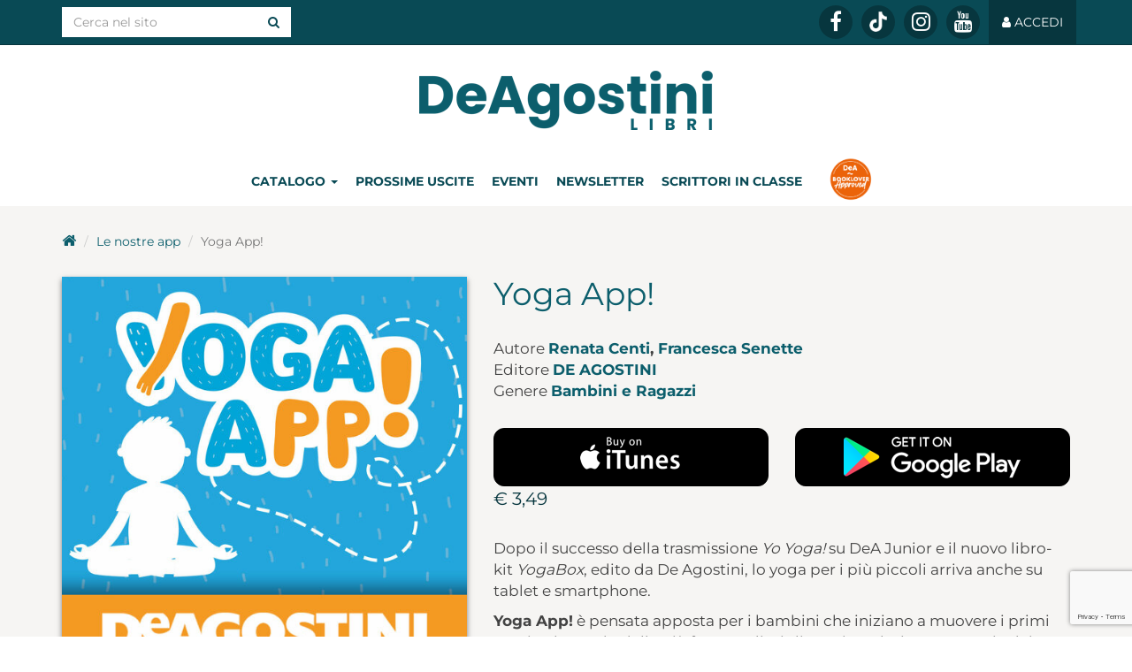

--- FILE ---
content_type: text/html; charset=UTF-8
request_url: https://www.deagostinilibri.it/libri/yoga-app
body_size: 8677
content:
<!DOCTYPE html>
<html lang="it">
<head>

	<!-- TradeDoubler site verification 3087289 -->

	<meta charset="utf-8">
	<meta http-equiv="X-UA-Compatible" content="IE=edge">
	<meta name="viewport" content="width=device-width, initial-scale=1">

		<title>Yoga App! di Renata Centi, Francesca Senette | Libri | De Agostini Libri</title>

	<script type="application/ld+json">{"@context":"http:\/\/schema.org","@type":"WebPage","name":"Yoga App!","breadcrumb":"Libri","mainEntity":{"name":"Yoga App!","description":"Dopo il successo della trasmissione Yo Yoga! su DeA Junior\u00a0e il nuovo libro-kit YogaBox, edito da\u00a0De Agostini, lo yoga per i pi\u00f9 piccoli arriva anche su tablet e smartphone.\nYoga App! \u00e8 pensata apposta per i bambini che iniziano a muovere i primi passi nel mondo\u00a0della pi\u00f9 famosa disciplina orientale: in compagnia dei personaggi del libro, i bambini\u00a0potranno apprendere i movimenti e le posture (asana)\u00a0principali in modo semplice e coinvolgente, attraverso giochi\u00a0e attivit\u00e0 studiate per essere svolte da soli, con un adulto o insieme agli amici.\nOgni asana\u00a0\u00e8 corredata di spiegazioni e animazioni, cos\u00ec replicare ogni posizione \u00e8 ancora\u00a0pi\u00f9 semplice, anche per chi ancora non sa leggere. I bambini potranno mettere alla prova la\u00a0propria abilit\u00e0 scattandosi una foto e confrontando la propria posizione con quella illustrata,\u00a0mentre nella sezione \u2018Musica\u2019 troveranno la colonna sonora perfetta per gli esercizi di\u00a0rilassamento. In pi\u00f9, con il memory e il gioco dei tappetini musicali lo yoga si fonde col\u00a0gioco e imparare diventa ancora pi\u00f9 divertente.","publisher":{"@type":"Organization","name":"De Agostini"},"datePublished":"2017-10-31","author":[{"@type":"Person","name":"Renata Centi","url":""},{"@type":"Person","name":"Francesca Senette","url":""}],"image":"\/uploads\/2017\/11\/yoga-app.jpg","@type":"MobileApplication","offers":[{"@type":"Offer","url":"https:\/\/itunes.apple.com\/it\/app\/yoga-app\/id1287531489?mt=8","price":3.49,"priceCurrency":"EUR"}],"operatingSystem":"iOS"},"datePublished":"2017-11-13T18:10:28+01:00","dateModified":"2026-01-28T04:07:42+01:00"}</script>
	<meta name="verification" content="351062bea25e27cfb7dffe3564a93eb5" />

	<link rel="apple-touch-icon" sizes="57x57" href="/favicons.ico/apple-icon-57x57.png">
	<link rel="apple-touch-icon" sizes="60x60" href="/favicons.ico/apple-icon-60x60.png">
	<link rel="apple-touch-icon" sizes="72x72" href="/favicons.ico/apple-icon-72x72.png">
	<link rel="apple-touch-icon" sizes="76x76" href="/favicons.ico/apple-icon-76x76.png">
	<link rel="apple-touch-icon" sizes="114x114" href="/favicons.ico/apple-icon-114x114.png">
	<link rel="apple-touch-icon" sizes="120x120" href="/favicons.ico/apple-icon-120x120.png">
	<link rel="apple-touch-icon" sizes="144x144" href="/favicons.ico/apple-icon-144x144.png">
	<link rel="apple-touch-icon" sizes="152x152" href="/favicons.ico/apple-icon-152x152.png">
	<link rel="apple-touch-icon" sizes="180x180" href="/favicons.ico/apple-icon-180x180.png">
	<link rel="apple-touch-icon" href="/favicons.ico/apple-icon.png">
	<link rel="apple-touch-icon-precomposed" href="/favicons.ico/apple-icon-precomposed.png">
	<link rel="icon" type="image/png" sizes="192x192" href="/favicons.ico/android-icon-192x192.png">
	<link rel="icon" type="image/png" sizes="32x32" href="/favicons.ico/favicon-32x32.png">
	<link rel="icon" type="image/png" sizes="96x96" href="/favicons.ico/favicon-96x96.png">
	<link rel="icon" type="image/png" sizes="16x16" href="/favicons.ico/favicon-16x16.png">
	<link rel="manifest" href="/favicons.ico/manifest.json">
	<meta name="msapplication-TileColor" content="#ffffff">
	<meta name="msapplication-TileImage" content="/favicons.ico/ms-icon-144x144.png">
	<meta name="theme-color" content="#ffffff">
	<link rel="shortcut icon" href="/favicons.ico/favicon.ico">

	<meta name="robots" content="index,follow">
	<meta name="description" content="Dopo il successo della trasmissione Yo Yoga! su DeA Junior e il nuovo libro-kit YogaBox, edito da De Agostini, lo yoga per i più piccoli arriva anche...">
	<meta property="og:locale" content="it_IT">
	<meta property="og:type" content="books.book">
	<meta property="books:isbn" content="9788851152284">
	<meta property="og:title" content="Yoga App! di Renata Centi, Francesca Senette">
	<meta property="og:description" content="Dopo il successo della trasmissione Yo Yoga! su DeA Junior e il nuovo libro-kit YogaBox, edito da De Agostini, lo yoga per i più piccoli arriva anche...">
	<meta property="og:url" content="https://www.deaplanetalibri.it/libri/yoga-app">
	<meta property="og:site_name" content="De Agostini Libri">
	<meta property="article:publisher" content="https://www.facebook.com/DeAgostiniLibri/">
	<meta property="og:image" content="https://www.deagostinilibri.it/uploads/2017/11/yoga-app.jpg">
	<meta name="twitter:card" content="summary">
	<meta name="twitter:description" content="Dopo il successo della trasmissione Yo Yoga! su DeA Junior e il nuovo libro-kit YogaBox, edito da De Agostini, lo yoga per i più piccoli arriva anche...">
	<meta name="twitter:title" content="Yoga App! di Renata Centi, Francesca Senette">
	<meta name="twitter:site" content="@DeAgostiniLibri">
	<meta name="twitter:domain" content="De Agostini Libri">
	<meta name="twitter:image:src" content="https://www.deagostinilibri.it/uploads/2017/11/yoga-app.jpg">
	<meta name="twitter:creator" content="@DeAgostiniLibri">
	<link rel="canonical" href="https://www.deaplanetalibri.it/libri/yoga-app">
	<link href="/css/styles.css?v=20220412" rel="stylesheet" type="text/css" defer>
		
	<!-- HTML5 shim and Respond.js for IE8 support of HTML5 elements and media queries -->
	<!-- WARNING: Respond.js doesn't work if you view the page via file:// -->
	<!--[if lt IE 9]>
	<script src="https://oss.maxcdn.com/html5shiv/3.7.2/html5shiv.min.js"></script>
	<script src="https://oss.maxcdn.com/respond/1.4.2/respond.min.js"></script>
	<![endif]-->

	<!-- Google Recaptcha -->
	<script async src="https://www.google.com/recaptcha/api.js?render=6Lc8cKUeAAAAAHD16BGOyBdE8lKUVWDtVFa5DOtq"></script>

	<!-- Google Tag Manager -->
	<script>(function(w,d,s,l,i){w[l]=w[l]||[];w[l].push({'gtm.start':
	new Date().getTime(),event:'gtm.js'});var f=d.getElementsByTagName(s)[0],
	j=d.createElement(s),dl=l!='dataLayer'?'&l='+l:'';j.async=true;j.src=
	'https://www.googletagmanager.com/gtm.js?id='+i+dl;f.parentNode.insertBefore(j,f);
	})(window,document,'script','dataLayer','GTM-5H74TM');</script>
	<!-- End Google Tag Manager -->

	<!-- Facebook Pixel Code -->
	<script>
	  !function(f,b,e,v,n,t,s)
	  {if(f.fbq)return;n=f.fbq=function(){n.callMethod?
	  n.callMethod.apply(n,arguments):n.queue.push(arguments)};
	  if(!f._fbq)f._fbq=n;n.push=n;n.loaded=!0;n.version='2.0';
	  n.queue=[];t=b.createElement(e);t.async=!0;
	  t.src=v;s=b.getElementsByTagName(e)[0];
	  s.parentNode.insertBefore(t,s)}(window, document,'script',
	  'https://connect.facebook.net/en_US/fbevents.js');
	  fbq('init', '837339986430379');
	  fbq('track', 'PageView');
	</script>
	<noscript><img height="1" width="1" style="display:none"
	  src="https://www.facebook.com/tr?id=837339986430379&ev=PageView&noscript=1"
	/></noscript>
	<!-- End Facebook Pixel Code -->
</head>
<body>
<!-- Google Tag Manager (noscript) -->
<noscript><iframe src="https://www.googletagmanager.com/ns.html?id=GTM-5H74TM"
height="0" width="0" style="display:none;visibility:hidden"></iframe></noscript>
<!-- End Google Tag Manager (noscript) -->

<div id="fb-root"></div>
<script>(function(d, s, id) {
  var js, fjs = d.getElementsByTagName(s)[0];
  if (d.getElementById(id)) return;
  js = d.createElement(s); js.id = id;
  js.src = 'https://connect.facebook.net/it_IT/sdk.js#xfbml=1&version=v3.2&appId=217616091673805&autoLogAppEvents=1';
  fjs.parentNode.insertBefore(js, fjs);
}(document, 'script', 'facebook-jssdk'));</script>

<style>
    table.regolamento-table {
      width: 100%;
      border-collapse: collapse;
    }
    .regolamento-table th, .regolamento-table td {
      border: 1px solid black;
      padding: 8px;
      text-align: left;
    }
    .regolamento-table th {
      background-color: #f2f2f2;
    }
	@media (max-width: 768px) {
		.post-container {
			overflow-y: scroll;
		}
	}
</style>

<nav id="nav-default" class="navbar navbar-inverse navbar-fixed-top">
	<div class="container"> 
		
		<div class="navbar-header">
			<button aria-expanded="false" data-target="#navbar-main" data-toggle="collapse" class="navbar-toggle collapsed" type="button">
				<span class="sr-only">Toggle navigation</span>
				<span class="icon-bar"></span>
				<span class="icon-bar"></span>
				<span class="icon-bar"></span>
			</button>
			<!--a href="#" class="navbar-brand">Brand</a-->
		</div> 

		<div id="navbar-main" class="collapse navbar-collapse">

			<form role="search" class="navbar-form navbar-left" action="/ricerca/" method="get">
				<div class="input-group">
					<input name="keys" type="text" class="form-control" placeholder="Cerca nel sito" value="">
					<span class="input-group-btn">
						<button class="btn btn-white" type="submit"><i class="fa fa-search"></i></button>
					</span>
				</div><!-- /input-group -->
			</form>

			<ul class="nav navbar-nav navbar-right">
								<!--li class="social yarc"><a href="http://yarc.deaplanetalibri.it" target="_blank" title="Young Adult Reading Club">Young Adult Reading Club</a></li-->

								<li class="social"><a href="https://www.facebook.com/dealibri" title="Seguici su Facebook" target="_blank" rel="noopener"><i class="fa fa-facebook"></i></a></li>
				
				
								<li class="social"><a href="https://www.tiktok.com/@deagostinilibri" title="Seguici su TikTok" target="_blank" rel="noopener" style="line-height: 34px;"><img style="max-width: 20px;" src="/img/tiktok-icon.png"></a></li>
								
								<li class="social"><a href="https://www.instagram.com/deagostinilibri/" title="Seguici su Instagram" target="_blank" rel="noopener"><i class="fa fa-instagram"></i></a></li>
				
								<li class="social"><a href="https://www.youtube.com/channel/UC7jwM2weNKm75e7FB9VvS8A" title="Seguici su YouTube" target="_blank" rel="noopener"><i class="fa fa-youtube"></i></a></li>
				
								<li class="nav-login"><a href="/me/"><i class="fa fa-user"></i> <span class="nav-user hidden-sm">Accedi</span></a></li>
							</ul>

		</div>
	</div>
</nav>


<nav id="nav-scrolled" class="navbar navbar-default navbar-fixed-top hidden">
	<div class="container"> 
		
		<div class="navbar-header">
			<button aria-expanded="false" data-target="#navbar-main-scrolled" data-toggle="collapse" class="navbar-toggle collapsed" type="button">
				<span class="sr-only">Toggle navigation</span>
				<span class="icon-bar"></span>
				<span class="icon-bar"></span>
				<span class="icon-bar"></span>
			</button>
			<a href="/" class="navbar-brand">DeA Planeta Libri</a>
		</div> 

		<div id="navbar-main-scrolled" class="collapse navbar-collapse">

			<ul class="nav navbar-nav navbar-right">
				<li class="sezioni dropdown">
					<a class="dropdown-toggle blog" id="dropdown_catalogo" data-toggle="dropdown" aria-expanded="false">Catalogo <span class="caret"></span></a>
					<ul class="dropdown-menu" aria-labelledby="dropdown_catalogo">
						<li style="width:100%;"><a href="/catalogo/bambini-e-ragazzi/" title="Bambini e Ragazzi">Bambini e Ragazzi</a></li>
						<li style="width:100%;"><a href="/catalogo/non-fiction/" title="Varia">Varia</a></li>
						<li style="width:100%;"><a href="/catalogo/saggistica/" title="Saggistica">Saggistica</a></li>
						<li style="width:100%;"><a href="/catalogo/narrativa/" title="Narrativa">Narrativa</a></li>
						<li style="width:100%;"><a href="/catalogo/geografia/" title="Geografia">Geografia</a></li>
					</ul>
				</li>
				<li class="sezioni"><a class="blog" href="/prossime-uscite/" title="Prossime uscite">Prossime uscite</a></li>
								<!--li class="sezioni premiodeaplaneta hidden-xs"><a class="blog" style="background-image: url('/img/menu_inclasseconlautore_mini_arancione.png');" title="In classe con l'autore" href="https://inclasseconlautore.deagostinilibri.it/" target="_blank" rel="noopener">&nbsp;</a></li>
				<li class="sezioni premiodeaplaneta visible-xs-block"><a class="blog" style="width:100%;background-image: url('/img/menu_inclasseconlautore_resp_arancione.png');background-position: left center;" title="In classe con l'autore" href="https://inclasseconlautore.deagostinilibri.it/" target="_blank" rel="noopener">&nbsp;</a></li-->
				
				<li class="sezioni"><a class="blog" target="_blank" href="https://www.leggendoleggendo.it/scrittori-in-classe-mondadori/" title="Scrittori in classe">Scrittori in classe</a></li>
				
				<li class="sezioni premiodeaplaneta hidden-xs"><a class="blog" style="width:100%;background-image: url('/img/booklover/icon-booklover-approved.png');background-position: center;background-size: contain;width: 50px;" title="Booklover" href="https://www.deagostinilibri.it/booklover-approved" target="_blank" rel="noopener">&nbsp;</a></li>
				<li class="sezioni premiodeaplaneta visible-xs-block"><a class="blog" style="width:100%;background-image: url('/img/booklover/icon-booklover-approved.png');background-position: left center;background-size: contain;" title="Booklover" href="https://www.deagostinilibri.it/booklover-approved" target="_blank" rel="noopener">&nbsp;</a></li>
								<li class="sezioni "><a class="blog" href="/eventi/">Eventi</a></li>

							<li class="sezioni"><a class="blog" href="/registrazione">Newsletter</a></li>
			
				<li class="dropdown red icon"><a role="button" data-toggle="dropdown" class="dropdown-toggle" href="#"><i class="fa fa-search"></i></a>
					<ul class="dropdown-menu search">
						<li>
							<form role="search" action="/ricerca/" method="get">
								<div class="input-group">
									<input name="keys" type="text" class="form-control" placeholder="Cerca nel sito" value="">
									<span class="input-group-btn">
										<button class="btn btn-white" type="submit"><i class="fa fa-search"></i></button>
									</span>
								</div><!-- /input-group -->
							</form>
						</li>
					</ul>
				</li>

								<li class="nav-login red"><a href="/me/"><i class="fa fa-user"></i> <span class="nav-user hidden-sm">Accedi</span></a></li>
				
			</ul>

		</div>
	</div>
</nav>


<div id="head-container" class="wrap-white hidden-xs">

	<div class="container">

		<div id="head" class="head">

			<div class="site-title"><a href="/">DeA Planeta Libri</a></div>

			<ul class="section-menu">
				<li>
					<div class="dropdown">
						<a class="dropdown-toggle blog" id="dropdown_catalogo" data-toggle="dropdown" aria-expanded="false">Catalogo <span class="caret"></span></a>
						<ul class="dropdown-menu" aria-labelledby="dropdown_catalogo">
							<li style="width:100%;"><a href="/catalogo/bambini-e-ragazzi/" title="Bambini e Ragazzi">Bambini e Ragazzi</a></li>
							<li style="width:100%;"><a href="/catalogo/non-fiction/" title="Varia">Varia</a></li>
							<li style="width:100%;"><a href="/catalogo/saggistica/" title="Saggistica">Saggistica</a></li>
							<li style="width:100%;"><a href="/catalogo/narrativa/" title="Narrativa">Narrativa</a></li>
							<li style="width:100%;"><a href="/catalogo/geografia/" title="Geografia">Geografia</a></li>
							
						</ul>
					</div>
				</li>
				<li><a class="blog" href="/prossime-uscite/" title="Prossime uscite">Prossime uscite</a></li>
								<li><a class=" blog" href="/eventi/">Eventi</a></li>
							<li><a class="blog" href="/registrazione">Newsletter</a></li>
							<!--li class="sezioni"><a class="blog premiodeaplaneta" style="width:105px;background-image: url('/img/menu_inclasseconlautore_arancione.png');text-decoration:none;" title="In classe con l'autore" href="https://inclasseconlautore.deagostinilibri.it/" target="_blank" rel="noopener">&nbsp;</a></li-->
				<li class="sezioni"><a class="blog" title="Scrittori in classe" href="https://www.leggendoleggendo.it/scrittori-in-classe-mondadori/" target="_blank" rel="noopener">Scrittori in classe</a></li>
				<li class="sezioni"><a class="blog premiodeaplaneta" style="width:85px;background-image: url('/img/booklover/icon-booklover-approved.png');text-decoration:none;background-size: contain;" title="Booklover" href="https://www.deagostinilibri.it/booklover-approved" target="_blank" rel="noopener">&nbsp;</a></li>
			</ul>

		</div><!-- /head -->

	</div><!-- /container -->

</div><!-- /wrap-white -->


<div class="wrap-gray-light clearfix">

	<div class="container libro-container social-container">

		<ol class="breadcrumb no-padding-top">

			<li><a href="/" title="De Agostini Libri"><i class="fa fa-home"></i></a></li>

				<li><a href="/catalogo/apps/" title="Le nostre app">Le nostre app</a></li>
	
			<li class="active">Yoga App!</li>
		</ol>


		<div class="row">

			<div class="col-md-5">
				<div class="libro-copertina-container">
					<div class="libro-content visible-xs-block">			<ul class="libro-acquista">
				<li class="app">
					<div class="row">
												<div class="col-sm-6"><a class="btn btn-buy-app app_itunes_universal" href="/acquista/9788851152284/app/app_itunes_universal" target="_blank">Acquista App Apple iTunes <i class="fa fa-external-link-square"></i></a></div>
												<div class="col-sm-6"><a class="btn btn-buy-app app_itunes_android" href="/acquista/9788851152284/app/app_itunes_android" target="_blank">Acquista App Google Play <i class="fa fa-external-link-square"></i></a></div>
											</div>
				
												<div class="prezzo">
													&euro; 3,49													</div><!-- /prezzo -->
				
				
						</li>
			</ul>
</div>
					<div class="libro-copertina">
						<a class="lightbox" href="/uploads/2017/11/yoga-app_46256ec976b907a479329b01d7d27ec9.jpg" data-toggle="lightbox" data-gallery="libro" title="Yoga App!"><img class="img-responsive" src="/uploads/2017/11/yoga-app_9a1afec2f259448e3b2e1d96dd9465cd.jpg" alt="Yoga App!"></a>
					</div><!-- /libro-copertina -->
					
					<div class="libro-gallery">
						<div class="row">
							<div class="col-xs-4"><a class="lightbox" href="/uploads/2017/11/Yoyoga_screenshot_01_480a1b9876e19b69b455c6a033ff47a2.jpg" data-toggle="lightbox" data-gallery="libro"><img class="img-responsive" src="/uploads/2017/11/Yoyoga_screenshot_01_aea0fc0974123ab196e07f4d3e2de078.jpg"></a></div>
							<div class="col-xs-4"><a class="lightbox" href="/uploads/2017/11/Yoyoga_screenshot_02_28b9707d2bc9ff668fe9d9748715a372.jpg" data-toggle="lightbox" data-gallery="libro"><img class="img-responsive" src="/uploads/2017/11/Yoyoga_screenshot_02_4198bd58cd90ea76069634d2c8bb862f.jpg"></a></div>
							<div class="col-xs-4"><a class="lightbox" href="/uploads/2017/11/Yoyoga_screenshot_03_46fa193fdb8f73252fa4cda736b89da9.jpg" data-toggle="lightbox" data-gallery="libro"><img class="img-responsive" src="/uploads/2017/11/Yoyoga_screenshot_03_2f0b35f247158585f66d9ec2a52007e2.jpg"></a></div>
							<div class="col-xs-4"><a class="lightbox" href="/uploads/2017/11/Yoyoga_screenshot_04_b29e7f8fbe8f769e940ee24c702cc4fe.jpg" data-toggle="lightbox" data-gallery="libro"><img class="img-responsive" src="/uploads/2017/11/Yoyoga_screenshot_04_ba743556a6c8cd77821bc15a8e381e8c.jpg"></a></div>
						</div>
					</div>
				</div><!-- /libro-copertina-container -->
			</div><!-- /col -->

			<div class="col-md-7">

				<div class="libro-content">

					<h1>
						Yoga App!											</h1>

					<ul class="info">
											<li class="autore">Autore <strong><a href="/autori/renata-centi" title="Renata Centi">Renata Centi</a>, <a href="/autori/francesca-senette" title="Francesca Senette">Francesca Senette</a></strong></li>
																															<li class="autore">Editore <strong style="text-transform:uppercase;"><a href="/catalogo/marchi/de-agostini/" title="De Agostini">De Agostini</a></strong></li>
																<li class="autore">Genere <strong><a href="/catalogo/bambini-e-ragazzi/">Bambini e Ragazzi</a></strong></li>
																									</ul>

					<div class="hidden-xs">			<ul class="libro-acquista">
				<li class="app">
					<div class="row">
												<div class="col-sm-6"><a class="btn btn-buy-app app_itunes_universal" href="/acquista/9788851152284/app/app_itunes_universal" target="_blank">Acquista App Apple iTunes <i class="fa fa-external-link-square"></i></a></div>
												<div class="col-sm-6"><a class="btn btn-buy-app app_itunes_android" href="/acquista/9788851152284/app/app_itunes_android" target="_blank">Acquista App Google Play <i class="fa fa-external-link-square"></i></a></div>
											</div>
				
												<div class="prezzo">
													&euro; 3,49													</div><!-- /prezzo -->
				
				
						</li>
			</ul>
</div>


					<div class="intro">
						<p>Dopo il successo della trasmissione <em>Yo Yoga!</em> su DeA Junior e il nuovo libro-kit <em>YogaBox</em>, edito da De Agostini, lo yoga per i più piccoli arriva anche su tablet e smartphone.</p>
<p><strong>Yoga App!</strong> è pensata apposta per i bambini che iniziano a muovere i primi passi nel mondo della più famosa disciplina orientale: in compagnia dei personaggi del libro, i bambini potranno apprendere i movimenti e le posture (<em>asana) </em>principali in modo semplice e coinvolgente, attraverso giochi e attività studiate per essere svolte da soli, con un adulto o insieme agli amici.</p>
<p>Ogni <em>asana </em>è corredata di spiegazioni e animazioni, così replicare ogni posizione è ancora più semplice, anche per chi ancora non sa leggere. I bambini potranno mettere alla prova la propria abilità scattandosi una foto e confrontando la propria posizione con quella illustrata, mentre nella sezione ‘Musica’ troveranno la colonna sonora perfetta per gli esercizi di rilassamento. In più, con il memory e il gioco dei tappetini musicali lo yoga si fonde col gioco e imparare diventa ancora più divertente.</p>
					</div>











			</div><!-- /col -->

		</div><!-- /row -->

	</div><!-- /container -->

</div><!-- /wrap-gray-light -->


<div class="wrap-gray-dark">

	<div class="container box-archivio padded-h">

			<h2>Prodotti correlati</h2>

			<div class="ew-slider libri-archivio">
		<div class="ew-slider-container n6 xs12 sm3">
			<div class="ew-slider-item col-md-2">
				<div class="libro-archivio libro-dettagli">
					<div class="copertina">
						<a href="/libri/aeroplani-giganti-di-carta" title="AEROPLANI GIGANTI DI CARTA" style=""><img 
							class="lazy cartaceo" 
							style="" 
							data-src="/uploads/2026/01/9791221219494_3f46e2c5773a6e12fdb95e722855ec04.jpg" 
							data-retina="/uploads/2026/01/9791221219494_dd12eddd7fa80e74e6243f264e40aac3.jpg" 
							alt="AEROPLANI GIGANTI DI CARTA"></a>
											</div>
					<div class="info">
						<h3><a class="ellipsis" href="/libri/aeroplani-giganti-di-carta">AEROPLANI GIGANTI DI CARTA</a></h3>
											</div><!-- /info -->
					<ul style="height:80px;">				<li class="add-to-cart">
					<div class="btn-group">
												<button type="button" class="btn btn-buy btn-sm dropdown-toggle" data-toggle="dropdown">
							Acquista <span class="caret"></span>
						</button>
												<ul class="dropdown-menu">
													<li><a style="text-transform:none" href="/acquista/9791221219494/cartaceo/amazon" target="_blank">Amazon <i class="fa fa-external-link-square"></i></a></li>
													<li><a style="text-transform:none" href="/acquista/9791221219494/cartaceo/mondadori-store" target="_blank">Mondadori Store <i class="fa fa-external-link-square"></i></a></li>
													<li><a style="text-transform:none" href="/acquista/9791221219494/cartaceo/ibs" target="_blank">IBS <i class="fa fa-external-link-square"></i></a></li>
													<li><a style="text-transform:none" href="/acquista/9791221219494/cartaceo/feltrinelli" target="_blank">laFeltrinelli <i class="fa fa-external-link-square"></i></a></li>
												</ul>
					</div><!-- /btn-group -->
						<div class="prezzo" style="height:40px;overflow:hidden;">
																&euro; 14,90															</div><!-- /prezzo -->
					</li>
</ul>									</div><!-- /libro-inner -->
			</div><!-- /ew-slider-item -->
			<div class="ew-slider-item col-md-2">
				<div class="libro-archivio libro-dettagli">
					<div class="copertina">
						<a href="/libri/on-wings-of-blood" title="On wings of blood" style=""><img 
							class="lazy cartaceo" 
							style="" 
							data-src="/uploads/2026/01/def-on-wings-of-blood-cover-1_b8db619071628ef8580a29133bddb8cb.jpg" 
							data-retina="/uploads/2026/01/def-on-wings-of-blood-cover-1_274ef7b94ea7cca9a88a59aa0447dc73.jpg" 
							alt="On wings of blood"></a>
											</div>
					<div class="info">
						<h3><a class="ellipsis" href="/libri/on-wings-of-blood">On wings of blood</a></h3>
												<div>Briar Boleyn</div>
											</div><!-- /info -->
					<ul style="height:80px;">				<li class="add-to-cart">
					<div class="btn-group">
												<button type="button" class="btn btn-buy btn-sm dropdown-toggle" data-toggle="dropdown">
							Acquista <span class="caret"></span>
						</button>
												<ul class="dropdown-menu">
													<li><a style="text-transform:none" href="/acquista/9791221219999/cartaceo/amazon" target="_blank">Amazon <i class="fa fa-external-link-square"></i></a></li>
													<li><a style="text-transform:none" href="/acquista/9791221219999/cartaceo/mondadori-store" target="_blank">Mondadori Store <i class="fa fa-external-link-square"></i></a></li>
													<li><a style="text-transform:none" href="/acquista/9791221219999/cartaceo/ibs" target="_blank">IBS <i class="fa fa-external-link-square"></i></a></li>
													<li><a style="text-transform:none" href="/acquista/9791221219999/cartaceo/feltrinelli" target="_blank">laFeltrinelli <i class="fa fa-external-link-square"></i></a></li>
												</ul>
					</div><!-- /btn-group -->
						<div class="prezzo" style="height:40px;overflow:hidden;">
																&euro; 21,00															</div><!-- /prezzo -->
					</li>
</ul>									</div><!-- /libro-inner -->
			</div><!-- /ew-slider-item -->
			<div class="ew-slider-item col-md-2">
				<div class="libro-archivio libro-dettagli">
					<div class="copertina">
						<a href="/libri/enola-holmes-il-caso-del-marchese-scomparso-2" title="Enola Holmes - Il caso del marchese scomparso" style=""><img 
							class="lazy cartaceo" 
							style="" 
							data-src="/uploads/2026/01/9791221221206_d25d4b45f0bc9c0f7239d4fd39e36e94.jpg" 
							data-retina="/uploads/2026/01/9791221221206_6ad8fc6f8973a3a7f7ecde27676f0159.jpg" 
							alt="Enola Holmes - Il caso del marchese scomparso"></a>
											</div>
					<div class="info">
						<h3><a class="ellipsis" href="/libri/enola-holmes-il-caso-del-marchese-scomparso-2">Enola Holmes - Il caso del marchese scomparso</a></h3>
												<div>Nancy Springer</div>
											</div><!-- /info -->
					<ul style="height:80px;">				<li class="add-to-cart">
					<div class="btn-group">
												<button type="button" class="btn btn-buy btn-sm dropdown-toggle" data-toggle="dropdown">
							Acquista <span class="caret"></span>
						</button>
												<ul class="dropdown-menu">
													<li><a style="text-transform:none" href="/acquista/9791221221206/cartaceo/amazon" target="_blank">Amazon <i class="fa fa-external-link-square"></i></a></li>
													<li><a style="text-transform:none" href="/acquista/9791221221206/cartaceo/mondadori-store" target="_blank">Mondadori Store <i class="fa fa-external-link-square"></i></a></li>
													<li><a style="text-transform:none" href="/acquista/9791221221206/cartaceo/ibs" target="_blank">IBS <i class="fa fa-external-link-square"></i></a></li>
													<li><a style="text-transform:none" href="/acquista/9791221221206/cartaceo/feltrinelli" target="_blank">laFeltrinelli <i class="fa fa-external-link-square"></i></a></li>
												</ul>
					</div><!-- /btn-group -->
						<div class="prezzo" style="height:40px;overflow:hidden;">
																&euro; 12,90															</div><!-- /prezzo -->
					</li>
</ul>									</div><!-- /libro-inner -->
			</div><!-- /ew-slider-item -->
			<div class="ew-slider-item col-md-2">
				<div class="libro-archivio libro-dettagli">
					<div class="copertina">
						<a href="/libri/chimica-che-palle" title="CHIMICA CHE PALLE!" style=""><img 
							class="lazy cartaceo" 
							style="" 
							data-src="/uploads/2026/01/9791221221190_83a6d3745e3d89b0ef323a0003704296.jpg" 
							data-retina="/uploads/2026/01/9791221221190_9a19dce29403174c5d257da6caafe104.jpg" 
							alt="CHIMICA CHE PALLE!"></a>
											</div>
					<div class="info">
						<h3><a class="ellipsis" href="/libri/chimica-che-palle">CHIMICA CHE PALLE!</a></h3>
												<div>Raffaella Crescenzi, Roberto Vincenzi</div>
											</div><!-- /info -->
					<ul style="height:80px;">				<li class="add-to-cart">
					<div class="btn-group">
												<button type="button" class="btn btn-buy btn-sm dropdown-toggle" data-toggle="dropdown">
							Acquista <span class="caret"></span>
						</button>
												<ul class="dropdown-menu">
													<li><a style="text-transform:none" href="/acquista/9791221221190/cartaceo/amazon" target="_blank">Amazon <i class="fa fa-external-link-square"></i></a></li>
													<li><a style="text-transform:none" href="/acquista/9791221221190/cartaceo/mondadori-store" target="_blank">Mondadori Store <i class="fa fa-external-link-square"></i></a></li>
													<li><a style="text-transform:none" href="/acquista/9791221221190/cartaceo/ibs" target="_blank">IBS <i class="fa fa-external-link-square"></i></a></li>
													<li><a style="text-transform:none" href="/acquista/9791221221190/cartaceo/feltrinelli" target="_blank">laFeltrinelli <i class="fa fa-external-link-square"></i></a></li>
												</ul>
					</div><!-- /btn-group -->
						<div class="prezzo" style="height:40px;overflow:hidden;">
																&euro; 12,50															</div><!-- /prezzo -->
					</li>
</ul>									</div><!-- /libro-inner -->
			</div><!-- /ew-slider-item -->
			<div class="ew-slider-item col-md-2">
				<div class="libro-archivio libro-dettagli">
					<div class="copertina">
						<a href="/libri/enola-holmes-il-caso-della-dama-sinistra-2" title="Enola Holmes - Il caso della dama sinistra" style=""><img 
							class="lazy cartaceo" 
							style="" 
							data-src="/uploads/2026/01/9791221221213_a9d954771910a25dfdd9a7c35b762a1e.jpg" 
							data-retina="/uploads/2026/01/9791221221213_078c06711d05f301e3a24a4a6dba2d52.jpg" 
							alt="Enola Holmes - Il caso della dama sinistra"></a>
											</div>
					<div class="info">
						<h3><a class="ellipsis" href="/libri/enola-holmes-il-caso-della-dama-sinistra-2">Enola Holmes - Il caso della dama sinistra</a></h3>
												<div>Nancy Springer</div>
											</div><!-- /info -->
					<ul style="height:80px;">				<li class="add-to-cart">
					<div class="btn-group">
												<button type="button" class="btn btn-buy btn-sm dropdown-toggle" data-toggle="dropdown">
							Acquista <span class="caret"></span>
						</button>
												<ul class="dropdown-menu">
													<li><a style="text-transform:none" href="/acquista/9791221221213/cartaceo/amazon" target="_blank">Amazon <i class="fa fa-external-link-square"></i></a></li>
													<li><a style="text-transform:none" href="/acquista/9791221221213/cartaceo/mondadori-store" target="_blank">Mondadori Store <i class="fa fa-external-link-square"></i></a></li>
													<li><a style="text-transform:none" href="/acquista/9791221221213/cartaceo/ibs" target="_blank">IBS <i class="fa fa-external-link-square"></i></a></li>
													<li><a style="text-transform:none" href="/acquista/9791221221213/cartaceo/feltrinelli" target="_blank">laFeltrinelli <i class="fa fa-external-link-square"></i></a></li>
												</ul>
					</div><!-- /btn-group -->
						<div class="prezzo" style="height:40px;overflow:hidden;">
																&euro; 12,50															</div><!-- /prezzo -->
					</li>
</ul>									</div><!-- /libro-inner -->
			</div><!-- /ew-slider-item -->
			<div class="ew-slider-item col-md-2">
				<div class="libro-archivio libro-dettagli">
					<div class="copertina">
						<a href="/libri/vacanze-sulla-neve" title="Vacanze sulla neve" style=""><img 
							class="lazy cartaceo" 
							style="" 
							data-src="/uploads/2026/01/81-ix3pbc2l-_sl1500__a746387ff24bdeb129201b5c0a62e8aa.jpg" 
							data-retina="/uploads/2026/01/81-ix3pbc2l-_sl1500__0d704e3e299806343d67fbd369419b7b.jpg" 
							alt="Vacanze sulla neve"></a>
											</div>
					<div class="info">
						<h3><a class="ellipsis" href="/libri/vacanze-sulla-neve">Vacanze sulla neve</a></h3>
												<div>Harriet Muncaster</div>
											</div><!-- /info -->
					<ul style="height:80px;">				<li class="add-to-cart">
					<div class="btn-group">
												<button type="button" class="btn btn-buy btn-sm dropdown-toggle" data-toggle="dropdown">
							Acquista <span class="caret"></span>
						</button>
												<ul class="dropdown-menu">
													<li><a style="text-transform:none" href="/acquista/9791221222982/cartaceo/amazon" target="_blank">Amazon <i class="fa fa-external-link-square"></i></a></li>
													<li><a style="text-transform:none" href="/acquista/9791221222982/cartaceo/mondadori-store" target="_blank">Mondadori Store <i class="fa fa-external-link-square"></i></a></li>
													<li><a style="text-transform:none" href="/acquista/9791221222982/cartaceo/ibs" target="_blank">IBS <i class="fa fa-external-link-square"></i></a></li>
													<li><a style="text-transform:none" href="/acquista/9791221222982/cartaceo/feltrinelli" target="_blank">laFeltrinelli <i class="fa fa-external-link-square"></i></a></li>
												</ul>
					</div><!-- /btn-group -->
						<div class="prezzo" style="height:40px;overflow:hidden;">
																&euro; 12,50															</div><!-- /prezzo -->
					</li>
</ul>									</div><!-- /libro-inner -->
			</div><!-- /ew-slider-item -->

		</div><!-- /ew-slider-container -->

		<a data-slide="prev" role="button" href="#carousel-home" class="left carousel-control hidden-md hidden-lg"><i class="fa fa-long-arrow-left" aria-hidden="true"></i>  <span class="sr-only">Previous</span> </a>
		<a data-slide="next" role="button" href="#carousel-home" class="right carousel-control hidden-md hidden-lg"><i class="fa fa-long-arrow-right" aria-hidden="true"></i> <span class="sr-only">Next</span> </a>

	</div><!-- /ew-slider -->
	
	</div><!-- /container -->

</div><!-- /wrap-gray-dark -->


<div class="wrap-gray-light">

	<div class="container">

		<div class="footer-links">

			<div class="row">
				<div class="col-xs-6 col-sm-3">
					<h4>Marchi</h4>
					<ul>
						<li><a href="/catalogo/marchi/de-agostini/" title="De Agostini">De Agostini</a></li>
						<li><a href="/catalogo/marchi/dea/" title="DeA">DeA</a></li>
						<li><a href="/catalogo/marchi/utet/" title="UTET">UTET</a></li>
						<li><a href="/catalogo/marchi/abracadabra/" title="ABraCadabra">ABraCadabra</a></li>
						<li><a href="/catalogo/marchi/amz/" title="AMZ">AMZ</a></li>
					</ul>
					<h4><a href="/blog/">Blog</a></h4>
				</div><!-- /col -->
				<div class="col-xs-6 col-sm-3">
					<h4>Categorie</h4>
					<ul>
											<li><a href="/catalogo/bambini-e-ragazzi/" title="Bambini e Ragazzi">Bambini e Ragazzi</a></li>
											<li><a href="/catalogo/non-fiction/" title="Varia">Varia</a></li>
											<li><a href="/catalogo/saggistica/" title="Saggistica">Saggistica</a></li>
											<li><a href="/catalogo/narrativa/" title="Narrativa">Narrativa</a></li>
											<li><a href="/catalogo/geografia/" title="Geografia">Geografia</a></li>
						
					</ul>
				</div><!-- /col -->
				<div class="col-xs-6 col-sm-3">
					<h4>INFO</h4>
					<ul>
						<li><a href="/info/chi-siamo" title="Chi siamo">Chi siamo</a></li>
						<li><a href="https://www.gruppomondadori.it/" target="_blank" title="Gruppo Mondadori">Gruppo Mondadori</a></li>
					</ul>
					<h4>TERMINI GENERALI</h4>
					<ul>
						<li><a href="/termini-generali/governance" title="Governance">Governance</a></li>
						<li><a href="https://digital.mondadori.it/privacy/informativasiti/deagostinilibri.html" target="_blank" title="Informativa sulla Privacy">Informativa sulla Privacy</a></li>
						<li><a href="https://www.gruppomondadori.it/privacy-policy" target="_blank" title="Privacy Policy">Privacy Policy</a></li>
						<li><a href="https://www.iubenda.com/privacy-policy/48213289/cookie-policy" target="_blank" title="Cookie Policy">Cookie Policy</a></li>
						<li><a href="javascript:void();" class="iubenda-cs-preferences-link" title="Preferenze Cookies">Preferenze Cookies</a></li>
					</ul>
				</div><!-- /col -->
				<div class="col-xs-6 col-sm-3">
					<h4>Contatti</h4>
					<ul>
						<li><a href="/contatti/scrivici" title="Scrivici">Scrivici</a></li>
						<li><a href="/contatti/foreign-rights" title="Foreign Rights">Foreign Rights</a></li>
					</ul>
					<h4>Seguici sui social</h4>
					<ul>

												<li><a href="https://www.facebook.com/dealibri" target="_blank" title="Seguici su Facebook" rel="noopener">Facebook</a></li>
						
						
												<li><a href="https://www.tiktok.com/@deagostinilibri" target="_blank" title="Seguici su TikTok" rel="noopener">TikTok</a></li>
												
												<li><a href="https://www.instagram.com/deagostinilibri/" target="_blank" title="Seguici su Instagram" rel="noopener">Instagram</a></li>
						
												<li><a href="https://www.youtube.com/channel/UC7jwM2weNKm75e7FB9VvS8A" target="_blank" title="Seguici su YouTube" rel="noopener">YouTube</a></li>
						
					</ul>
				</div><!-- /col -->

			</div><!-- /row -->

		</div><!-- /footer-links -->

	</div><!-- /container -->

</div><!-- /wrap-gray-light -->


<div class="wrap-brand footer-istituzionale">

	<div class="container">

		<div class="row">

			<div class="col-ft-16">
				<a href="/" target="_blank" title="DeA Planeta Libri"><img class="img-responsive" src="/img/logo-deagostini-libri-bianco-2022.png" alt="DeA Planeta Libri"></a>
			</div>

			<div class="col-ft-14">
				<ul>
					<li><a href="https://www.deagostini.com/it/" title="De Agostini" target="_blank" rel="noopener">De Agostini</a></li>
				</ul>
			</div><!-- col-ft-14 -->
			<div class="col-ft-14">
				<ul>
					<li><a href="http://www.deagostinilibri.it/" title="De Agostini Libri" target="_blank" rel="noopener">De Agostini Libri</a></li>
					<li><a href="http://www.utetlibri.it/" title="Utet Libri" target="_blank" rel="noopener">Utet Libri</a></li>
				</ul>
			</div><!-- col-ft-14 -->
			<div class="col-ft-14">
				<ul>
					<li><a href="https://www.leggendoleggendo.it/scrittori-in-classe-mondadori/" title="Scrittori in classe" target="_blank" rel="noopener">Scrittori in classe</a></li>
				</ul>
			</div><!-- col-ft-14 -->
			<div class="col-ft-14">
				<ul>
					<li><a href="https://www.deagostinilibri.it/booklover-approved" title="Booklover Approved" target="_blank" rel="noopener">Booklover Approved</a></li>
				</ul>
			</div><!-- col-ft-14 -->
		</div><!-- /row -->
		<div class="row">
			<div class="col-sm-12 footer-info">

				<span>&copy; 2014-2026 De Agostini Libri S.r.l. - P.Iva 02501780031</span>

			</div>
		</div><!-- /row -->

	</div><!-- /container -->

</div><!-- /wrap-brand -->

 



<script type="text/javascript" defer rel="preconnect" src="https://cdn.jsdelivr.net/npm/js-cookie@2/src/js.cookie.min.js"></script>
<script type="text/javascript" defer rel="preconnect" src="https://maps.google.com/maps/api/js?key=AIzaSyBUUB0kREAd8d-fhgZXKPbIfQcu7UwbgHY&sensor=false&dummy=.js"></script>
<script type="text/javascript" defer rel="preconnect" src="/js/libs.js?v=20201214"></script>


<script type="text/javascript" defer rel="preconnect" src="https://platform.twitter.com/widgets.js" charset="utf-8"></script>

<!-- Google Code Conversion Page -->
<script type="text/javascript">
/* <![CDATA[ */
var google_conversion_id = 880368621;
var google_conversion_language = "en";
var google_conversion_format = "3";
var google_conversion_color = "ffffff";
var google_conversion_label = "ihgGCK_IzWcQ7bflowM";
var google_remarketing_only = false;
/* ]]> */
</script>
<script type="text/javascript" defer rel="preconnect" src="//www.googleadservices.com/pagead/conversion.js"></script>
<noscript><div style="display:inline;"><img height="1" width="1" style="border-style:none;" alt="" src="//www.googleadservices.com/pagead/conversion/880368621/?label=ihgGCK_IzWcQ7bflowM&amp;guid=ON&amp;script=0"/></div></noscript>

<script type="text/javascript" defer rel="preconnect" src="/js/genially.js?v=20210125"></script>

</body>
</html>

--- FILE ---
content_type: text/html; charset=utf-8
request_url: https://www.google.com/recaptcha/api2/anchor?ar=1&k=6Lc8cKUeAAAAAHD16BGOyBdE8lKUVWDtVFa5DOtq&co=aHR0cHM6Ly93d3cuZGVhZ29zdGluaWxpYnJpLml0OjQ0Mw..&hl=en&v=N67nZn4AqZkNcbeMu4prBgzg&size=invisible&anchor-ms=20000&execute-ms=30000&cb=oyu8o7a3f59m
body_size: 48808
content:
<!DOCTYPE HTML><html dir="ltr" lang="en"><head><meta http-equiv="Content-Type" content="text/html; charset=UTF-8">
<meta http-equiv="X-UA-Compatible" content="IE=edge">
<title>reCAPTCHA</title>
<style type="text/css">
/* cyrillic-ext */
@font-face {
  font-family: 'Roboto';
  font-style: normal;
  font-weight: 400;
  font-stretch: 100%;
  src: url(//fonts.gstatic.com/s/roboto/v48/KFO7CnqEu92Fr1ME7kSn66aGLdTylUAMa3GUBHMdazTgWw.woff2) format('woff2');
  unicode-range: U+0460-052F, U+1C80-1C8A, U+20B4, U+2DE0-2DFF, U+A640-A69F, U+FE2E-FE2F;
}
/* cyrillic */
@font-face {
  font-family: 'Roboto';
  font-style: normal;
  font-weight: 400;
  font-stretch: 100%;
  src: url(//fonts.gstatic.com/s/roboto/v48/KFO7CnqEu92Fr1ME7kSn66aGLdTylUAMa3iUBHMdazTgWw.woff2) format('woff2');
  unicode-range: U+0301, U+0400-045F, U+0490-0491, U+04B0-04B1, U+2116;
}
/* greek-ext */
@font-face {
  font-family: 'Roboto';
  font-style: normal;
  font-weight: 400;
  font-stretch: 100%;
  src: url(//fonts.gstatic.com/s/roboto/v48/KFO7CnqEu92Fr1ME7kSn66aGLdTylUAMa3CUBHMdazTgWw.woff2) format('woff2');
  unicode-range: U+1F00-1FFF;
}
/* greek */
@font-face {
  font-family: 'Roboto';
  font-style: normal;
  font-weight: 400;
  font-stretch: 100%;
  src: url(//fonts.gstatic.com/s/roboto/v48/KFO7CnqEu92Fr1ME7kSn66aGLdTylUAMa3-UBHMdazTgWw.woff2) format('woff2');
  unicode-range: U+0370-0377, U+037A-037F, U+0384-038A, U+038C, U+038E-03A1, U+03A3-03FF;
}
/* math */
@font-face {
  font-family: 'Roboto';
  font-style: normal;
  font-weight: 400;
  font-stretch: 100%;
  src: url(//fonts.gstatic.com/s/roboto/v48/KFO7CnqEu92Fr1ME7kSn66aGLdTylUAMawCUBHMdazTgWw.woff2) format('woff2');
  unicode-range: U+0302-0303, U+0305, U+0307-0308, U+0310, U+0312, U+0315, U+031A, U+0326-0327, U+032C, U+032F-0330, U+0332-0333, U+0338, U+033A, U+0346, U+034D, U+0391-03A1, U+03A3-03A9, U+03B1-03C9, U+03D1, U+03D5-03D6, U+03F0-03F1, U+03F4-03F5, U+2016-2017, U+2034-2038, U+203C, U+2040, U+2043, U+2047, U+2050, U+2057, U+205F, U+2070-2071, U+2074-208E, U+2090-209C, U+20D0-20DC, U+20E1, U+20E5-20EF, U+2100-2112, U+2114-2115, U+2117-2121, U+2123-214F, U+2190, U+2192, U+2194-21AE, U+21B0-21E5, U+21F1-21F2, U+21F4-2211, U+2213-2214, U+2216-22FF, U+2308-230B, U+2310, U+2319, U+231C-2321, U+2336-237A, U+237C, U+2395, U+239B-23B7, U+23D0, U+23DC-23E1, U+2474-2475, U+25AF, U+25B3, U+25B7, U+25BD, U+25C1, U+25CA, U+25CC, U+25FB, U+266D-266F, U+27C0-27FF, U+2900-2AFF, U+2B0E-2B11, U+2B30-2B4C, U+2BFE, U+3030, U+FF5B, U+FF5D, U+1D400-1D7FF, U+1EE00-1EEFF;
}
/* symbols */
@font-face {
  font-family: 'Roboto';
  font-style: normal;
  font-weight: 400;
  font-stretch: 100%;
  src: url(//fonts.gstatic.com/s/roboto/v48/KFO7CnqEu92Fr1ME7kSn66aGLdTylUAMaxKUBHMdazTgWw.woff2) format('woff2');
  unicode-range: U+0001-000C, U+000E-001F, U+007F-009F, U+20DD-20E0, U+20E2-20E4, U+2150-218F, U+2190, U+2192, U+2194-2199, U+21AF, U+21E6-21F0, U+21F3, U+2218-2219, U+2299, U+22C4-22C6, U+2300-243F, U+2440-244A, U+2460-24FF, U+25A0-27BF, U+2800-28FF, U+2921-2922, U+2981, U+29BF, U+29EB, U+2B00-2BFF, U+4DC0-4DFF, U+FFF9-FFFB, U+10140-1018E, U+10190-1019C, U+101A0, U+101D0-101FD, U+102E0-102FB, U+10E60-10E7E, U+1D2C0-1D2D3, U+1D2E0-1D37F, U+1F000-1F0FF, U+1F100-1F1AD, U+1F1E6-1F1FF, U+1F30D-1F30F, U+1F315, U+1F31C, U+1F31E, U+1F320-1F32C, U+1F336, U+1F378, U+1F37D, U+1F382, U+1F393-1F39F, U+1F3A7-1F3A8, U+1F3AC-1F3AF, U+1F3C2, U+1F3C4-1F3C6, U+1F3CA-1F3CE, U+1F3D4-1F3E0, U+1F3ED, U+1F3F1-1F3F3, U+1F3F5-1F3F7, U+1F408, U+1F415, U+1F41F, U+1F426, U+1F43F, U+1F441-1F442, U+1F444, U+1F446-1F449, U+1F44C-1F44E, U+1F453, U+1F46A, U+1F47D, U+1F4A3, U+1F4B0, U+1F4B3, U+1F4B9, U+1F4BB, U+1F4BF, U+1F4C8-1F4CB, U+1F4D6, U+1F4DA, U+1F4DF, U+1F4E3-1F4E6, U+1F4EA-1F4ED, U+1F4F7, U+1F4F9-1F4FB, U+1F4FD-1F4FE, U+1F503, U+1F507-1F50B, U+1F50D, U+1F512-1F513, U+1F53E-1F54A, U+1F54F-1F5FA, U+1F610, U+1F650-1F67F, U+1F687, U+1F68D, U+1F691, U+1F694, U+1F698, U+1F6AD, U+1F6B2, U+1F6B9-1F6BA, U+1F6BC, U+1F6C6-1F6CF, U+1F6D3-1F6D7, U+1F6E0-1F6EA, U+1F6F0-1F6F3, U+1F6F7-1F6FC, U+1F700-1F7FF, U+1F800-1F80B, U+1F810-1F847, U+1F850-1F859, U+1F860-1F887, U+1F890-1F8AD, U+1F8B0-1F8BB, U+1F8C0-1F8C1, U+1F900-1F90B, U+1F93B, U+1F946, U+1F984, U+1F996, U+1F9E9, U+1FA00-1FA6F, U+1FA70-1FA7C, U+1FA80-1FA89, U+1FA8F-1FAC6, U+1FACE-1FADC, U+1FADF-1FAE9, U+1FAF0-1FAF8, U+1FB00-1FBFF;
}
/* vietnamese */
@font-face {
  font-family: 'Roboto';
  font-style: normal;
  font-weight: 400;
  font-stretch: 100%;
  src: url(//fonts.gstatic.com/s/roboto/v48/KFO7CnqEu92Fr1ME7kSn66aGLdTylUAMa3OUBHMdazTgWw.woff2) format('woff2');
  unicode-range: U+0102-0103, U+0110-0111, U+0128-0129, U+0168-0169, U+01A0-01A1, U+01AF-01B0, U+0300-0301, U+0303-0304, U+0308-0309, U+0323, U+0329, U+1EA0-1EF9, U+20AB;
}
/* latin-ext */
@font-face {
  font-family: 'Roboto';
  font-style: normal;
  font-weight: 400;
  font-stretch: 100%;
  src: url(//fonts.gstatic.com/s/roboto/v48/KFO7CnqEu92Fr1ME7kSn66aGLdTylUAMa3KUBHMdazTgWw.woff2) format('woff2');
  unicode-range: U+0100-02BA, U+02BD-02C5, U+02C7-02CC, U+02CE-02D7, U+02DD-02FF, U+0304, U+0308, U+0329, U+1D00-1DBF, U+1E00-1E9F, U+1EF2-1EFF, U+2020, U+20A0-20AB, U+20AD-20C0, U+2113, U+2C60-2C7F, U+A720-A7FF;
}
/* latin */
@font-face {
  font-family: 'Roboto';
  font-style: normal;
  font-weight: 400;
  font-stretch: 100%;
  src: url(//fonts.gstatic.com/s/roboto/v48/KFO7CnqEu92Fr1ME7kSn66aGLdTylUAMa3yUBHMdazQ.woff2) format('woff2');
  unicode-range: U+0000-00FF, U+0131, U+0152-0153, U+02BB-02BC, U+02C6, U+02DA, U+02DC, U+0304, U+0308, U+0329, U+2000-206F, U+20AC, U+2122, U+2191, U+2193, U+2212, U+2215, U+FEFF, U+FFFD;
}
/* cyrillic-ext */
@font-face {
  font-family: 'Roboto';
  font-style: normal;
  font-weight: 500;
  font-stretch: 100%;
  src: url(//fonts.gstatic.com/s/roboto/v48/KFO7CnqEu92Fr1ME7kSn66aGLdTylUAMa3GUBHMdazTgWw.woff2) format('woff2');
  unicode-range: U+0460-052F, U+1C80-1C8A, U+20B4, U+2DE0-2DFF, U+A640-A69F, U+FE2E-FE2F;
}
/* cyrillic */
@font-face {
  font-family: 'Roboto';
  font-style: normal;
  font-weight: 500;
  font-stretch: 100%;
  src: url(//fonts.gstatic.com/s/roboto/v48/KFO7CnqEu92Fr1ME7kSn66aGLdTylUAMa3iUBHMdazTgWw.woff2) format('woff2');
  unicode-range: U+0301, U+0400-045F, U+0490-0491, U+04B0-04B1, U+2116;
}
/* greek-ext */
@font-face {
  font-family: 'Roboto';
  font-style: normal;
  font-weight: 500;
  font-stretch: 100%;
  src: url(//fonts.gstatic.com/s/roboto/v48/KFO7CnqEu92Fr1ME7kSn66aGLdTylUAMa3CUBHMdazTgWw.woff2) format('woff2');
  unicode-range: U+1F00-1FFF;
}
/* greek */
@font-face {
  font-family: 'Roboto';
  font-style: normal;
  font-weight: 500;
  font-stretch: 100%;
  src: url(//fonts.gstatic.com/s/roboto/v48/KFO7CnqEu92Fr1ME7kSn66aGLdTylUAMa3-UBHMdazTgWw.woff2) format('woff2');
  unicode-range: U+0370-0377, U+037A-037F, U+0384-038A, U+038C, U+038E-03A1, U+03A3-03FF;
}
/* math */
@font-face {
  font-family: 'Roboto';
  font-style: normal;
  font-weight: 500;
  font-stretch: 100%;
  src: url(//fonts.gstatic.com/s/roboto/v48/KFO7CnqEu92Fr1ME7kSn66aGLdTylUAMawCUBHMdazTgWw.woff2) format('woff2');
  unicode-range: U+0302-0303, U+0305, U+0307-0308, U+0310, U+0312, U+0315, U+031A, U+0326-0327, U+032C, U+032F-0330, U+0332-0333, U+0338, U+033A, U+0346, U+034D, U+0391-03A1, U+03A3-03A9, U+03B1-03C9, U+03D1, U+03D5-03D6, U+03F0-03F1, U+03F4-03F5, U+2016-2017, U+2034-2038, U+203C, U+2040, U+2043, U+2047, U+2050, U+2057, U+205F, U+2070-2071, U+2074-208E, U+2090-209C, U+20D0-20DC, U+20E1, U+20E5-20EF, U+2100-2112, U+2114-2115, U+2117-2121, U+2123-214F, U+2190, U+2192, U+2194-21AE, U+21B0-21E5, U+21F1-21F2, U+21F4-2211, U+2213-2214, U+2216-22FF, U+2308-230B, U+2310, U+2319, U+231C-2321, U+2336-237A, U+237C, U+2395, U+239B-23B7, U+23D0, U+23DC-23E1, U+2474-2475, U+25AF, U+25B3, U+25B7, U+25BD, U+25C1, U+25CA, U+25CC, U+25FB, U+266D-266F, U+27C0-27FF, U+2900-2AFF, U+2B0E-2B11, U+2B30-2B4C, U+2BFE, U+3030, U+FF5B, U+FF5D, U+1D400-1D7FF, U+1EE00-1EEFF;
}
/* symbols */
@font-face {
  font-family: 'Roboto';
  font-style: normal;
  font-weight: 500;
  font-stretch: 100%;
  src: url(//fonts.gstatic.com/s/roboto/v48/KFO7CnqEu92Fr1ME7kSn66aGLdTylUAMaxKUBHMdazTgWw.woff2) format('woff2');
  unicode-range: U+0001-000C, U+000E-001F, U+007F-009F, U+20DD-20E0, U+20E2-20E4, U+2150-218F, U+2190, U+2192, U+2194-2199, U+21AF, U+21E6-21F0, U+21F3, U+2218-2219, U+2299, U+22C4-22C6, U+2300-243F, U+2440-244A, U+2460-24FF, U+25A0-27BF, U+2800-28FF, U+2921-2922, U+2981, U+29BF, U+29EB, U+2B00-2BFF, U+4DC0-4DFF, U+FFF9-FFFB, U+10140-1018E, U+10190-1019C, U+101A0, U+101D0-101FD, U+102E0-102FB, U+10E60-10E7E, U+1D2C0-1D2D3, U+1D2E0-1D37F, U+1F000-1F0FF, U+1F100-1F1AD, U+1F1E6-1F1FF, U+1F30D-1F30F, U+1F315, U+1F31C, U+1F31E, U+1F320-1F32C, U+1F336, U+1F378, U+1F37D, U+1F382, U+1F393-1F39F, U+1F3A7-1F3A8, U+1F3AC-1F3AF, U+1F3C2, U+1F3C4-1F3C6, U+1F3CA-1F3CE, U+1F3D4-1F3E0, U+1F3ED, U+1F3F1-1F3F3, U+1F3F5-1F3F7, U+1F408, U+1F415, U+1F41F, U+1F426, U+1F43F, U+1F441-1F442, U+1F444, U+1F446-1F449, U+1F44C-1F44E, U+1F453, U+1F46A, U+1F47D, U+1F4A3, U+1F4B0, U+1F4B3, U+1F4B9, U+1F4BB, U+1F4BF, U+1F4C8-1F4CB, U+1F4D6, U+1F4DA, U+1F4DF, U+1F4E3-1F4E6, U+1F4EA-1F4ED, U+1F4F7, U+1F4F9-1F4FB, U+1F4FD-1F4FE, U+1F503, U+1F507-1F50B, U+1F50D, U+1F512-1F513, U+1F53E-1F54A, U+1F54F-1F5FA, U+1F610, U+1F650-1F67F, U+1F687, U+1F68D, U+1F691, U+1F694, U+1F698, U+1F6AD, U+1F6B2, U+1F6B9-1F6BA, U+1F6BC, U+1F6C6-1F6CF, U+1F6D3-1F6D7, U+1F6E0-1F6EA, U+1F6F0-1F6F3, U+1F6F7-1F6FC, U+1F700-1F7FF, U+1F800-1F80B, U+1F810-1F847, U+1F850-1F859, U+1F860-1F887, U+1F890-1F8AD, U+1F8B0-1F8BB, U+1F8C0-1F8C1, U+1F900-1F90B, U+1F93B, U+1F946, U+1F984, U+1F996, U+1F9E9, U+1FA00-1FA6F, U+1FA70-1FA7C, U+1FA80-1FA89, U+1FA8F-1FAC6, U+1FACE-1FADC, U+1FADF-1FAE9, U+1FAF0-1FAF8, U+1FB00-1FBFF;
}
/* vietnamese */
@font-face {
  font-family: 'Roboto';
  font-style: normal;
  font-weight: 500;
  font-stretch: 100%;
  src: url(//fonts.gstatic.com/s/roboto/v48/KFO7CnqEu92Fr1ME7kSn66aGLdTylUAMa3OUBHMdazTgWw.woff2) format('woff2');
  unicode-range: U+0102-0103, U+0110-0111, U+0128-0129, U+0168-0169, U+01A0-01A1, U+01AF-01B0, U+0300-0301, U+0303-0304, U+0308-0309, U+0323, U+0329, U+1EA0-1EF9, U+20AB;
}
/* latin-ext */
@font-face {
  font-family: 'Roboto';
  font-style: normal;
  font-weight: 500;
  font-stretch: 100%;
  src: url(//fonts.gstatic.com/s/roboto/v48/KFO7CnqEu92Fr1ME7kSn66aGLdTylUAMa3KUBHMdazTgWw.woff2) format('woff2');
  unicode-range: U+0100-02BA, U+02BD-02C5, U+02C7-02CC, U+02CE-02D7, U+02DD-02FF, U+0304, U+0308, U+0329, U+1D00-1DBF, U+1E00-1E9F, U+1EF2-1EFF, U+2020, U+20A0-20AB, U+20AD-20C0, U+2113, U+2C60-2C7F, U+A720-A7FF;
}
/* latin */
@font-face {
  font-family: 'Roboto';
  font-style: normal;
  font-weight: 500;
  font-stretch: 100%;
  src: url(//fonts.gstatic.com/s/roboto/v48/KFO7CnqEu92Fr1ME7kSn66aGLdTylUAMa3yUBHMdazQ.woff2) format('woff2');
  unicode-range: U+0000-00FF, U+0131, U+0152-0153, U+02BB-02BC, U+02C6, U+02DA, U+02DC, U+0304, U+0308, U+0329, U+2000-206F, U+20AC, U+2122, U+2191, U+2193, U+2212, U+2215, U+FEFF, U+FFFD;
}
/* cyrillic-ext */
@font-face {
  font-family: 'Roboto';
  font-style: normal;
  font-weight: 900;
  font-stretch: 100%;
  src: url(//fonts.gstatic.com/s/roboto/v48/KFO7CnqEu92Fr1ME7kSn66aGLdTylUAMa3GUBHMdazTgWw.woff2) format('woff2');
  unicode-range: U+0460-052F, U+1C80-1C8A, U+20B4, U+2DE0-2DFF, U+A640-A69F, U+FE2E-FE2F;
}
/* cyrillic */
@font-face {
  font-family: 'Roboto';
  font-style: normal;
  font-weight: 900;
  font-stretch: 100%;
  src: url(//fonts.gstatic.com/s/roboto/v48/KFO7CnqEu92Fr1ME7kSn66aGLdTylUAMa3iUBHMdazTgWw.woff2) format('woff2');
  unicode-range: U+0301, U+0400-045F, U+0490-0491, U+04B0-04B1, U+2116;
}
/* greek-ext */
@font-face {
  font-family: 'Roboto';
  font-style: normal;
  font-weight: 900;
  font-stretch: 100%;
  src: url(//fonts.gstatic.com/s/roboto/v48/KFO7CnqEu92Fr1ME7kSn66aGLdTylUAMa3CUBHMdazTgWw.woff2) format('woff2');
  unicode-range: U+1F00-1FFF;
}
/* greek */
@font-face {
  font-family: 'Roboto';
  font-style: normal;
  font-weight: 900;
  font-stretch: 100%;
  src: url(//fonts.gstatic.com/s/roboto/v48/KFO7CnqEu92Fr1ME7kSn66aGLdTylUAMa3-UBHMdazTgWw.woff2) format('woff2');
  unicode-range: U+0370-0377, U+037A-037F, U+0384-038A, U+038C, U+038E-03A1, U+03A3-03FF;
}
/* math */
@font-face {
  font-family: 'Roboto';
  font-style: normal;
  font-weight: 900;
  font-stretch: 100%;
  src: url(//fonts.gstatic.com/s/roboto/v48/KFO7CnqEu92Fr1ME7kSn66aGLdTylUAMawCUBHMdazTgWw.woff2) format('woff2');
  unicode-range: U+0302-0303, U+0305, U+0307-0308, U+0310, U+0312, U+0315, U+031A, U+0326-0327, U+032C, U+032F-0330, U+0332-0333, U+0338, U+033A, U+0346, U+034D, U+0391-03A1, U+03A3-03A9, U+03B1-03C9, U+03D1, U+03D5-03D6, U+03F0-03F1, U+03F4-03F5, U+2016-2017, U+2034-2038, U+203C, U+2040, U+2043, U+2047, U+2050, U+2057, U+205F, U+2070-2071, U+2074-208E, U+2090-209C, U+20D0-20DC, U+20E1, U+20E5-20EF, U+2100-2112, U+2114-2115, U+2117-2121, U+2123-214F, U+2190, U+2192, U+2194-21AE, U+21B0-21E5, U+21F1-21F2, U+21F4-2211, U+2213-2214, U+2216-22FF, U+2308-230B, U+2310, U+2319, U+231C-2321, U+2336-237A, U+237C, U+2395, U+239B-23B7, U+23D0, U+23DC-23E1, U+2474-2475, U+25AF, U+25B3, U+25B7, U+25BD, U+25C1, U+25CA, U+25CC, U+25FB, U+266D-266F, U+27C0-27FF, U+2900-2AFF, U+2B0E-2B11, U+2B30-2B4C, U+2BFE, U+3030, U+FF5B, U+FF5D, U+1D400-1D7FF, U+1EE00-1EEFF;
}
/* symbols */
@font-face {
  font-family: 'Roboto';
  font-style: normal;
  font-weight: 900;
  font-stretch: 100%;
  src: url(//fonts.gstatic.com/s/roboto/v48/KFO7CnqEu92Fr1ME7kSn66aGLdTylUAMaxKUBHMdazTgWw.woff2) format('woff2');
  unicode-range: U+0001-000C, U+000E-001F, U+007F-009F, U+20DD-20E0, U+20E2-20E4, U+2150-218F, U+2190, U+2192, U+2194-2199, U+21AF, U+21E6-21F0, U+21F3, U+2218-2219, U+2299, U+22C4-22C6, U+2300-243F, U+2440-244A, U+2460-24FF, U+25A0-27BF, U+2800-28FF, U+2921-2922, U+2981, U+29BF, U+29EB, U+2B00-2BFF, U+4DC0-4DFF, U+FFF9-FFFB, U+10140-1018E, U+10190-1019C, U+101A0, U+101D0-101FD, U+102E0-102FB, U+10E60-10E7E, U+1D2C0-1D2D3, U+1D2E0-1D37F, U+1F000-1F0FF, U+1F100-1F1AD, U+1F1E6-1F1FF, U+1F30D-1F30F, U+1F315, U+1F31C, U+1F31E, U+1F320-1F32C, U+1F336, U+1F378, U+1F37D, U+1F382, U+1F393-1F39F, U+1F3A7-1F3A8, U+1F3AC-1F3AF, U+1F3C2, U+1F3C4-1F3C6, U+1F3CA-1F3CE, U+1F3D4-1F3E0, U+1F3ED, U+1F3F1-1F3F3, U+1F3F5-1F3F7, U+1F408, U+1F415, U+1F41F, U+1F426, U+1F43F, U+1F441-1F442, U+1F444, U+1F446-1F449, U+1F44C-1F44E, U+1F453, U+1F46A, U+1F47D, U+1F4A3, U+1F4B0, U+1F4B3, U+1F4B9, U+1F4BB, U+1F4BF, U+1F4C8-1F4CB, U+1F4D6, U+1F4DA, U+1F4DF, U+1F4E3-1F4E6, U+1F4EA-1F4ED, U+1F4F7, U+1F4F9-1F4FB, U+1F4FD-1F4FE, U+1F503, U+1F507-1F50B, U+1F50D, U+1F512-1F513, U+1F53E-1F54A, U+1F54F-1F5FA, U+1F610, U+1F650-1F67F, U+1F687, U+1F68D, U+1F691, U+1F694, U+1F698, U+1F6AD, U+1F6B2, U+1F6B9-1F6BA, U+1F6BC, U+1F6C6-1F6CF, U+1F6D3-1F6D7, U+1F6E0-1F6EA, U+1F6F0-1F6F3, U+1F6F7-1F6FC, U+1F700-1F7FF, U+1F800-1F80B, U+1F810-1F847, U+1F850-1F859, U+1F860-1F887, U+1F890-1F8AD, U+1F8B0-1F8BB, U+1F8C0-1F8C1, U+1F900-1F90B, U+1F93B, U+1F946, U+1F984, U+1F996, U+1F9E9, U+1FA00-1FA6F, U+1FA70-1FA7C, U+1FA80-1FA89, U+1FA8F-1FAC6, U+1FACE-1FADC, U+1FADF-1FAE9, U+1FAF0-1FAF8, U+1FB00-1FBFF;
}
/* vietnamese */
@font-face {
  font-family: 'Roboto';
  font-style: normal;
  font-weight: 900;
  font-stretch: 100%;
  src: url(//fonts.gstatic.com/s/roboto/v48/KFO7CnqEu92Fr1ME7kSn66aGLdTylUAMa3OUBHMdazTgWw.woff2) format('woff2');
  unicode-range: U+0102-0103, U+0110-0111, U+0128-0129, U+0168-0169, U+01A0-01A1, U+01AF-01B0, U+0300-0301, U+0303-0304, U+0308-0309, U+0323, U+0329, U+1EA0-1EF9, U+20AB;
}
/* latin-ext */
@font-face {
  font-family: 'Roboto';
  font-style: normal;
  font-weight: 900;
  font-stretch: 100%;
  src: url(//fonts.gstatic.com/s/roboto/v48/KFO7CnqEu92Fr1ME7kSn66aGLdTylUAMa3KUBHMdazTgWw.woff2) format('woff2');
  unicode-range: U+0100-02BA, U+02BD-02C5, U+02C7-02CC, U+02CE-02D7, U+02DD-02FF, U+0304, U+0308, U+0329, U+1D00-1DBF, U+1E00-1E9F, U+1EF2-1EFF, U+2020, U+20A0-20AB, U+20AD-20C0, U+2113, U+2C60-2C7F, U+A720-A7FF;
}
/* latin */
@font-face {
  font-family: 'Roboto';
  font-style: normal;
  font-weight: 900;
  font-stretch: 100%;
  src: url(//fonts.gstatic.com/s/roboto/v48/KFO7CnqEu92Fr1ME7kSn66aGLdTylUAMa3yUBHMdazQ.woff2) format('woff2');
  unicode-range: U+0000-00FF, U+0131, U+0152-0153, U+02BB-02BC, U+02C6, U+02DA, U+02DC, U+0304, U+0308, U+0329, U+2000-206F, U+20AC, U+2122, U+2191, U+2193, U+2212, U+2215, U+FEFF, U+FFFD;
}

</style>
<link rel="stylesheet" type="text/css" href="https://www.gstatic.com/recaptcha/releases/N67nZn4AqZkNcbeMu4prBgzg/styles__ltr.css">
<script nonce="onnPdkMZBHbOX68YMa74yQ" type="text/javascript">window['__recaptcha_api'] = 'https://www.google.com/recaptcha/api2/';</script>
<script type="text/javascript" src="https://www.gstatic.com/recaptcha/releases/N67nZn4AqZkNcbeMu4prBgzg/recaptcha__en.js" nonce="onnPdkMZBHbOX68YMa74yQ">
      
    </script></head>
<body><div id="rc-anchor-alert" class="rc-anchor-alert"></div>
<input type="hidden" id="recaptcha-token" value="[base64]">
<script type="text/javascript" nonce="onnPdkMZBHbOX68YMa74yQ">
      recaptcha.anchor.Main.init("[\x22ainput\x22,[\x22bgdata\x22,\x22\x22,\[base64]/[base64]/[base64]/bmV3IHJbeF0oY1swXSk6RT09Mj9uZXcgclt4XShjWzBdLGNbMV0pOkU9PTM/bmV3IHJbeF0oY1swXSxjWzFdLGNbMl0pOkU9PTQ/[base64]/[base64]/[base64]/[base64]/[base64]/[base64]/[base64]/[base64]\x22,\[base64]\\u003d\\u003d\x22,\x22N8KLwr0kw7Uowpk5H8KjcjkPwovDmMKxw6bCkFHDvMKBwoI6w5g3WX0KwoIVNGVMbsKBwpHDowDCpMO4PMOnwpx3wqLDtQJKworDssKQwpJkE8OITcKOwpZzw4DDs8KsGcKsCyIew4Aiwr/Ch8OlGcOKwofCicKbwovCmwYOOMKGw4ghbzpnwqvCiQ3DtgTChcKnWH/[base64]/DpsOVw7xWw7fDk04BLsK9w6ExLwPDokFAwq/Cs8OJO8KSRcK4w4YBQ8Olw6/Dt8O0w7NCcsKfw7TDnxhoZMKtwqDCml3CoMKQWVlOZ8ORFcKuw4t7IMKzwpojeXoiw7sQwpc7w4/CuzzDrMKXCU04woUQw5gfwogmw7dFNsKMW8K+RcOswrQ+w5oIwrfDpG9+wpxrw7nCvAvCnDY8fgtuw4lNLsKFwo7CqsO6wp7DgsKqw7U3wr9sw5J+w7A5w5LCgGvCjMKKJsK6d2lvf8KUwpZvccO2MgpjcsOSYTbCmwwEwoR6UMKtG07CoSfCl8KAAcOvw5/DpmbDuhbDpB13P8Ohw5bCjXtbWFPCpMK/KMKrw50+w7Vxw4XCjMKQHloJE2l4J8KWVsORDMO2R8OxQi1vPT90wokjB8KabcKDbcOgwpvDucOAw6EkwqjClAgyw7ccw4XCncK7TMKXHGEswpjCtSoCZUFlShIww6ZQdMOnw7TDsyfDlHPCql8oHMO/O8KBw5jDksKpViHDtcKKUnHDqcOPFMOuHj4/AcOqwpDDosKUwoDCvnDDucOXDcKHw5vDoMKpb8KlG8K2w6VuOXMWw7fCsEHCq8OgQ1bDnXHCpX49w4zDui1BLMKvwozCo0HCow5rw44RwrPCh3DCgwLDhWXDhsKOBsOIw7VRfsOAOUjDtMOhw7/DrHgABsOQworDh1jCjn1ME8KHYlPDkMKJfA/ClyzDiMK2AcO6wqRGJT3Cux/[base64]/XcKrwo7CvcK9w4PDtsOww4YEwoQCw6rDtcKjBcKJwrTDlmpDZGDCsMOwwpBBw4Qywo0mwpHCnRcpagRoEURoasOeE8ONScKtwrPDoMK/X8Oqw6B0wpVVw5geDSjCtz81VyvCoDXDrMKKw6nCvUNndMOBw4vCrcODW8Ojw6PCj05mw6XCgnYmw7lPB8KLIGjCiH1ubMO2OsKnB8Kqw4oOwpYEd8OUw5fChMOmfnDDvsK/[base64]/Cu8KvHkF/XwZAw5PDoMKUI8O/[base64]/TcKLbsO2w4F1w73DpcO2CsKWGERVWsOrw7zCssODw5XDscKDw7LClsO3HcKkSzvCkmDDjcOww7bCm8OEw4/[base64]/DocKZK8K6GsOOc8KcwrHCrEDDmMOow5BHw7lFwq/Ckh7CphAWG8OCw6jCl8KwwqctdMOpw7fCv8OCJzXDhD/DjQ7DtH0vbGfDq8OLwqtVCl3DrX5dD3Y/wqNmw5HCqT5IQcOIw4pBUMKBTQMrw5ACZMK7w7Iowol6BjxecMO6wpFRWmvDkMKEJsK/[base64]/DsiQrwq0Xw4fCisOZZ2DCtEjCuTDDtV8Gw4HCj1DDoz3DrwPCm8O3w5PCm3Q+XcOlw4jDqCdGwpDDhjPCvmfDs8KeXMKpWXLCgsOTw6PDjnDDlRxwwq59wpTCsMOoJsKKAcKKKsOxw6t8w49yw54/wooWwp/DigrDmsO6wojDoMO8wofDrMOgw4kRIjfDrSRUw6wTasOewrJ6f8ODTgV6wqgTwpJUwqbCnXrDnVfDj1/DvjQsXAV7DMK3ehbCsMOlwrl0KcObGMOEw53Ck2DCu8O5VMO2w74MwpgnFRoDw4FSw7IYF8OMTsOUfGFjwrjDnMOYw5DCl8OLU8Obw7XDicOsQcKQAVHDmAHDuAvCjXvDrMOtworDo8O5w6rCqwZuPjQrWMKww47CqQxywqVsYS/DmDDDpcOgwoPChAfDs3zChMKSw6PDvsOaw5XDrQcSTcO6ZsKnGjrDvAbDu37DosKZQnDClSBRwq59w6TCuMK9LHBCw6Acw7XChHzDon/DpgzDgMOuWRzCjzcoNmcDw6wgw7rCoMOpYDxzw6wTWV4ETnMdQmbDjsK9w6zDrnbDoRZRPywawqDCtm/CrArDncKAWmnDmMKwPgLChsKnaxYvB2ttHFo/CQzDsRtvwp15wo4gFsOaf8KRw5TDsQ0SacOZRX7CusKnwo7CgcO2wo3DkcOxw4DDmgfDi8KLHcKxwosTw6nCr27DnF/[base64]/QGDDvT/ChzbClMKbc2NywqN1w4VQw7jCiyIcw6DCssK/w7QBGMOFw6zDiCIWw4ddVE7DkzsZw58VEAFycRPDjRlDN3xDw6dZw4t6wqLChsObw4/CpW3DiCYow5zCvTsVThTCksKNbkYaw7EmRQ/CucOaw5LDn33DmsKuwrBnw5LDhsONPsKrw58Gw6PDt8OqQsKVKcKrw4vCsjvCoMOQecKlw7x6w7UQSMO8w4cPwphzw6TDghLDszHDq11ZOcK5VMKIdcKSw5gVHE4ML8OrSQDDqAhYKMKZwphbBAMXwrLCtG3DrMKNRsO2wp7Cty/Do8ONw6/[base64]/DpcKbMcKBwr3Do8OrDcKIRcK3EQd9wrBqwpLCo3wSRsO/wrU6wrTCnMKVCSnDj8OEwpR8KmXCqSJXwrPDvVTDkMO0L8OUecOHLsOABSbDvUYhDsKxU8OkwrDCh2QtLsOfwpBEBB7ClcKFwo/DkcOSNlVgw4DCjAzCpDMwwpUhw4lvw6rDgDktwp1dwqBmw7HDhMKkwotHGSJVOlUOJmHCn0TCksOAwohHw4dQLcOkw4tmShxdw5wiw7zDl8K1woZGQHLDhsKWFsKYa8KEw63Dm8O/JV/DgxsHAsKAWMO/woTCiXkOCHsXO8OfBMKQO8KNw5hjwqXCicOSJyrClsKhwr1jwqoPw4zClEg7w48/[base64]/CtsKMw7TCqE/DocKNw6lYRDfCn8Kaw4nDngPCisOywovDgkLClsKvSsKhcWwaRETDtwbDrMKTKsKbZ8KtaEI2fAg5wplBw5HCm8OXAsOLJsOdwrokUn8owosDBwfDpC9ja1zClBvCi8KCwpjDq8O9w75SMnvDqsKOw6/DpVYKwqlkNcKBw6bDnhLCiyERCcO3w5AaEX0HLMOwDMK7Dj/[base64]/Ch8KEDsO3wqPDoVUrKxHCtsKAw6XCu8KXPylTRw83ccKhwr3CgMKmw6DCs1PDuw3DpsOHw4XDnXx5QcKuT8Koak1zZsO8w6IWwpsNal3Dv8ObDBJVLcKewpTCgR99w5FOCmMbfEzCrkTCq8Klw5TDi8OSHE3DqsKOw47CgMKWbilYAU/CrMOXQV/CrBk7w6JFw4p9M3LCvMOiwoRNSG1qW8KCw7R8U8Kow6JdblhRAXHDgHMbBsOOwrtSw5HChFPCoMKAwrp3dcO7PVItcHUqwqrCv8OzesKvwpLDhB93Fl3CgWNdwppyw4zCm3hHUxFewo7CqjgXen85L8OYHsO7w6caw4/DhVrDm2dQw6jDpjQqw7vCnQECbsOmwr5Yw4XCncOOw5nCpMK9NMOow4/Dingcw7pNw5B7GcKsOsKGwocPZcOlwr8SwqwxRsOKw5YEPx/Dt8OIwp0Cw7Y7TsKWHcOUw6XDi8OUGhhfWnzCrzjCvXXDicKxUMK+wpvCtcOURwoRGUzDjBhXVD5QL8KPw7cPwrUmUH4fIMOVwqkTccOGwrxJasOPw5gCw5fCgybCvh5WT8KjworCpMK9w4/DuMK9w6LDh8Kyw6XCrMKrw6Jjw45SLsOPVcKUw5dcwrjCsxpROkELdcOhDjJGVcKMNxPCtTZ8CGY0wqvCp8OMw4bCjsKkc8O4VMK4XmFqw4Y8wq/DmmI0X8OZYBvCmS7Cm8K3MW/Cg8KkJMOSOC9vPMOjAcOUPGTDvh5hwrk/wrJ+GcOAw5fDgsOAw53CnMKSw6Jcwq85w7zCoW3DjsOdw4PClkDCjcOowqdVY8KVKmzDksOzC8OsT8KOwrDDpyvCh8KcaMKYI2Mww4jDkcKlw5ZYJsKrw5rDqzLDpcOVNsKtw5Evwq7CgMKCw7/[base64]/ConEqc2JRwovCk8Ktw4MNTAXCssK/w5TDtcK1wqzCtCoFw7B/w6PDnAjDq8OkSVlwD2I1w6R8f8Kdw4lSQHDDjMKzwofDi1s+HsKpP8Obw7s5wrpyJcKJG2LDsCg5U8Olw7hwwrMVZX1Gw4RPMwjCtm/DqcODw7MQCcKdLxrDh8OKw4HDoA7Cq8OYwoXCv8OhXMKiflHCs8O5w7PCrz8GQUfDunXDihPDrsK2anlVRcKxHsOfLHwIPC02w5ZJYAPCq0FqIVcHJcO2cyjClcOewrPDqwY/[base64]/CnWnDpMOBw5wNw65meVMpw6saMV1wdMOpw6s3w4c5w45fwpjDjMKIw47DpjrDsyDDoMKmdlh9YkXCnMO0wovCqkDDmwNsfA7Ds8OyQMO+w45ZWMKMw5/[base64]/w4UhQDM2wrUmLXbChSfCshxawpjCoMOTw4ZJw6fDicKgZGgyfMKfdMKjwoxtU8K+w51ZFnkbw63CgDVgR8OaQ8K+FMOKwo8gVsKCw7HCpS0rIT0dScOzL8KWw7E+BUfDrEoNKcO+w6LCkl7DlCF0woXDiCPCs8KXw67DpiE9QltwFMOZwrgyHcKVwp/DmMKkwprCjSQsw4tRT3ZvX8Ovw6jCrlUVLMOjwo7CpGg7LT/CtW0cTMO4J8KSZSfCgMOYVcK2wrQIwrrCj27DgwBBYx5HJiTDicOaHRLCuMK8BMOMIEtWaMK/wrN2HcKPwq19wqDClRHDmMOCWkXCp0HDqEjDkMO1w5ExacOUwqfDm8KFaMOHwozDs8KTw7YFwqXCpMOzYSdpw5LCjU1FVgPCgcKYIMO1IVpWZsOaP8KEZGY8w4QLFRzCkg7DtFPCj8KGFcOPAMK3w4FoemB5w79/M8OjawEMDjTCp8OOw5EqC0YKwqMFwpTDhSHDpsOSw7PDlnVvBzkkXnEqw4cwwokGw549GMKMUsOMWsOsAnodbhLDtXAKJsKwQxUowpDCpxBjwqfDi0/DqkfDlcKIwp7CpMOPZ8OQb8KIaUXDqGvDpsO6w77DqMOhChfDvMKvVcKzwr/CsybDgsOgEcOpPkcudxgxVMOewrfCuQ7CgsOyMcKjw4rCiAfCkMOSwrk2w4Ahw7IXJ8KHHgbDqMKnw7HCt8OVwqktw7cmfQLCqX0+ZcOIw7LClE7DqcOuTMOWQsKnw6x+w4XDvw/DgVVdRsKnQsOAKhNxB8K0YMO5woA5HMO4cEfDpsK3w6XDgcKWbkfDoHYOSMKxCn/Dl8OBw6csw7h/CW0cYcKcDsKxwqPCh8OMw7LDgsKlwo7Ck2LDuMK8w71vJzzCj3/CnsKfdcOEw4DDi2RKw43DpDQVwpjDjnrDjjsLccOiw50Aw4tbw7PCvcO7w7LCmVR7cwrDtcOmQmFpY8KZw4MhFUnCtsOxwr/[base64]/[base64]/PGtLw5h4ZcKldV3DvXXDoX9XdWrDhsKzwq98TlvCllHDk0LDo8O8H8ONC8O4wqZ4CMOCfMKOw78mwoLCkgh7w7YmOsOUwoTChMO6GMOsRcO0OSDCuMKoGMOKw4Vpw71qFVkbecKYwoXCiWbDlEbCjEDDrMKkw7Rpwqx7w53DtCNFU0ZFw6FnShrClQEAYg/[base64]/Dr8Kvw4zCujfDhivDlkHDgsKIwoTDkcOtCsKLw58DZsOjMcKmA8K5PsKuw7MHwrgyw43DkcOqwoFhFsK3w63DvzgzO8KFw6M5wqQow5M4wqxuTMKLC8O2AMORFhEmSwhafyzDnj7Dh8KNTMOEw7BUMhZmKsOdwr/CozLDo14SWMKmw73DgMOVw5DDu8OYGsOqw7TDpmPClMK2wqzDhkoXI8OewrBJw4Ufwqdjw6YIw6tqw556HWc+AsKwb8OBw41Id8O6wpfDpsKRw7rDscKiE8KpPAnDpsKaRgxeM8KkUTnDo8KEecOUHDd5CMOLJCE0wrnDgQMACcK7w5howqHCrMKXwp/DrMKSwprCuULCgX3CmsOqeCRIHA0Pwp/CixLCj0/Csg7DsMK/w4Qpwp8kw5RyZUFSNjTCs0U3wo81w4d0w7vDpjfCmQDDgMK1Dn9Bw73Dp8OGw4/DnVjCscKXCcO4w511w6AnWD4vZcKuw5rChsKuwoTDmsOxHcOZXk7CkRxDw6PCr8OKHMO1wplWwr4FYMONw6whXXTCsMKvwrd/RcOENBjCq8KMZwAQKF0zXTvCoScgaBrCrcKdDld2Y8OcC8Knw7DCvV/Dv8Ouw60/[base64]/ChWITw6zDisKkcX1SQzDCrsONE8KKwrLCjcKaOsKSw5s2E8OZYXLDk1TDs8KzZMOmw5rCjsKswpVqBgkhw6FaUW/DpMONw49dORHDjh/CncKjwqFZBT0dw7DDphlgwoJjPCvCncKWwpjCnlQWw7howp7CoDzDuABlwqHDgxrDr8Kjw5YLY8KLwqXDikTCjz/[base64]/DnsOwIUssasKiw7kewpPCp05HOy9mwpIPw6dcDFpUS8Odw7hKdHrCqmDCniMHwqvDusO2wqU9wqnDhUhmw5vCpsK/QsOTEH8XeXoMwqvDkjvDnF9ncgzDk8OnUcKcw5YOw4V/E8KmwrbDnS7DkB9ew6AoasOHcsKPw4bCqXR4wqFdVxrDkcKIw57ChkDCtMODwrpPw5U+Pn3CrzwKXVPCjnPCkMKKCcObPcOBwp/CpsOlw4coMsOAwq9MSmLDncKJECfCmTlIDUHDi8Ofw5PDmsOuwrdmwoXCq8KHw75Hwr9Sw6o8w7zCtDkVwr8ywooUw68cY8OtbcKBccOiw5AWMcKdwpJWecOOw70owq1Iwr8aw7TCrMOvNcOkwrHCuBUUw75/w58DdCF5w73DlMKXwr/[base64]/DjEXDm8KtSMKLw7vCscOmOn1Ow4/CknHDuUnDg1A9AMOjU2wuCMKOw6TDuMO7RRnDuwrCkA/[base64]/DlzHDrGjDo0DDpMKCwrN3woHCi8KdEW7DphDDkcK8GSvCs2rDu8K3w6szKMKZOnEqwoDCrGfDnEjDqMK1UsOgwo/DmSUBZl/CqzXDiVbCrSkSWDTCn8Kswq8zw5bDvsKfZwjCsxVTL2bDqsOPwp/[base64]/Ci19XKsOcw61DVsK3w7QCwoxibcKSwowQHRoiw7xhZsKrw5llwpTCv8OcIkjCtMK+bw0ew4pmw4t6XxzCksOUAV3DrzZMGCoDIgwRwq9VRDTDlRDDt8KhCwlqCMKqJ8KMwqF/eiPDpkrChyIcw5YpdlzDkcKLwprDpQLDqMOaZMK8w64gFmRSBRTDmBddwqXDusO4LhXDh8K7FSR2YMOew5LDjMKMw4fCnhzCjcO/Ll3CpMKtw5owwo/[base64]/Ct0zDisKRDcOAKmTDpX/CmsK7w73DtD0seMKLw5hXFC1Lb0DDrXYvbMOmwr52woVYPmTCiD/[base64]/Dmxk5w6E5NMKgw5Q3w6DDnAd4a8OuwpDDncOiH8OPfiR0VUJEenHCnsK8RsOZSMKpw6U/c8KzJcKqdsObCsK3wqzDogXDhTMvQALCkMOFYizDncODw6HCrsOjXBLDsMO/Ui58VgzDqFRdw7XCgMKmZsKHQcOiw4jCtFzDn0YGw5fDhcK1MwfCuHgjfTbCrUMBLGJKSy3CkjVLw4FPw54nVSB2wpZCFMKaeMKII8O0wrDDtcKswqDClFbCmjVpw5hQw7w/LSfCn1rCiE0uI8Odw6sqeGbCkcOWQsKpKMKPSMKrF8OkwpvDgm7CqHPDpkREIsKAX8OvNsO8w7RUJCB2w7YDdD1QWMKlbjUPDMKbeV0lw5jChw8iGBEdb8OywrMkZETCpcO1VcOSwq/DijcIb8OBw684dcOZYhhWw4UWbTPDisOJaMO9w6/CklXDuU88w6ZyIcKowrHChk1yXMOYwq1jCsOLwolTw6jCiMKYGCbCjMK4HEDDoglJw6MrRcKiTcO1NsK0wrQxw47CmXZPw4kewp8Ew74DwoxGfcKkAQJdwq1Sw7tSIXbDkcOvw6rCp1Azw7RBI8Oxw5/DmcOwAxlCwqvDtW7Cgn/[base64]/[base64]/[base64]/CMOpUMKjH8K1wp3CuQhkwrwgwofCvS3CtsOcTMOjwp7ChMKow4cEw4UBwpgHPWrCpMK4AcOdF8OdcVbDu3XDnsKVw7fDgVQ+wod/w6rCusOFwpJpw7LCosOdU8O2b8KpFcOYVXvDhQAkwojDijhEXzrDpsOzZnh1BsOtFsKrw4dpS1jDk8KMAcKEahnDlAbCkcKpwoPDp217wrJ/[base64]/Dv8OlwrzDr8OWwrBswrV9OsKjwpXDksKnE8K5K8OowpvDo8O9NnHCrDHDkGXCgcONw4FTH0BmI8OkwqZxAMKBwqrDlMOsfijDt8O3C8OIwoLClMK6V8KsGR4aUQrClsOxTcKHe0Vvw7/[base64]/[base64]/DlFXDrMOnwq5WGsKRw58fw4XCnmFuwrp2KzXDoFrDoMKVwo0xCELCtjLChsOGbWXCo3M0cwB+wrMIVMK6w6PCn8K3P8KcOWd4Qyxiw4R0w5TDpsK5OlA3f8K2w5tJw4p/[base64]/Dq8OTw6F2PsOYN8OQLcKOw449wpzDlsOGwoHCs8K/wrMJE3XCiG7Ch8OnZ3HClMKrw7XDqibCvHvCncK5w5wjKMOuXsORw7zCg2zDgShgwrnDt8K6Y8OWwoPDlMOxw7lUGsOWwpDDnMKcKMK0wr54dsOKUirDicK4w6/CsyUAw5XDi8KNImPDu3XDocK3wphuw5gIdMKSw4xeWcO3ZTvCi8KiPD/Ct2rCgS1FasKAQk3DkU7CjwnCi2HCs2XCiWkvfsKldMK2wrvDmMKDwrPDiinDlG/CmRPCg8K3w6NeFxvDrGHCsQXDt8ORRMOYw5IkwqAXe8KOazZaw6tjfXB8wqzCgsOfJ8KCDQ3DuWPCn8OMwqnCsTtOwp/DqC3DmnYSNyfDomgkeTnDtsORD8OYw50Hw5gBw5waYCh5IHvCgcK+w5vCm2V7w5DCqzvDhTXDmsKhw4U0C3QifMKTw57DucKhXsOuw7ZswpYLw5h9FMK1wqtNw7I2wqF/KsOlFXx3cMOqw6ZvwqHCqcOywqEgw67DqCDDrTrClMOABmNPXcOpc8KaLU00w5hBwol3w74JwqkiwoLClyvDvsO5A8K8w7R8w63CksKyU8KPw4zDtChfSl7Dly7DmMOHGMKvEsO6PzdMw64Ew5fDj35fworDllhmZ8OQbG7Cp8OOKsO9a2FTJ8OIw4VPw7Qzw6DDuA/DngY6w6c3eFzCocOsw4/CscK3woY3cDcAw6Jowr/Dp8ORw5cmwq0+wr3ChUY6w4tnw5NDwoslw45Gw4LDnMKxAEvDpX59wpJ2dxgfwq3CqcOnP8KbA07Dt8KJe8K8wr3Du8ONLMKGw7fCgcOpwpV5w54bccKNw4Yww6wGHU5CQHBpNsKIYlrCpMKkd8OkScOEw68Mw4puSgYvQcOQwpDDticuDsK/[base64]/Cjw7CucOZDE/[base64]/w57Dog5nRMOXaRXCk8O0ezPCkVrDtEHDuMKswrLCq8K3EhjCpMOsKScLwpMuI2ZzwrshYGHDhTTDrDsjG8OqQ8Ktw4zDpVnDq8O8w57DjkTDgXbDtBzClcKNw40+wr03XmYdH8OIwpDClw/CscOaworCpyUPKWRERxjDoUtbw77DqXdQwqdndGrCoMKQwrvDvsKkUibCrgHCg8KYT8OXPmV0wr/DqcOMwpvDqHI+C8ONKMOFwrnCrG3CpGbDmm/Chh7CuCNjFcKaM10kKgkpwowYe8OIw4sWS8KiZTA7c2rDsQfCk8KeGQnCrjouPMKzMmzDq8OEDkXDqsOWbMKbKx0ow67DrsOlJwjCu8O1UhnDlkIewoZKwr5dwqcJwpwxwr8Da1TDk3/[base64]/CqcOdPhhrwoc1XsKxQTjCk2HCmcOOwpYsJVw4wr1Mw59bMMOhGcONw7gjeFhDfRnCjcKFWsORJcKOPMOWw5UGwo8zw53CisKBw74vC0vCscOMw4ktGTHDrsOuw4LDisOGwrdtw6ZVZF7CuBDCqTjDlsOBw7fCiFIMXMKQw5HDql5McC/CuT92wpA5LsOdRFBfcm/CtWhaw71uwpHDqzjDtl4Rw5QGLWzCgUXCj8OVwpVDa3HCksKHwqvCoMKkw6Y6XMOnZT/[base64]/DtTzCrm5Gw5IpQzbDqcKfwok3EcOFw6bDtFLCnXjCuTJ+cMOWdMOEU8OHGiA0W2BBwrluwrDDsQghPcOuwrbDlsKCwrE8csO2HcKnw68Yw5ETAsKhwonDhUzDhT7CqMOGQAfCq8KPNcKTwqjCpEIEGD/DliLCu8OBw6FAOMOLH8Kfwp1Jw4h/RVXCmcO+EMKlDjEFw6HDnkkZw5g+SDvCm0khwrlZwptwwoQQYhLDn3TChcOvw5DCgsOvw5jDsW7CtcOnwr1Tw7FYwpQgP8KsOsOWPMKcKwbCsMOxwo3DlyfCncO4wrQiw77DtXjDhcKdw7/CrsOSwpTCssOceMKodcOnSUwnwqYvw4kpVn/CkkHCpXrCoMO+wodaY8OxZFkVwo4qCsOtHwImw63Cg8Kaw4XDgcOPw7gra8K6wp3DrSHCk8OhfMOiIS/CusOVdjLChMKDw6BSw4rDj8OCw4A5NTDCiMKdTj8+w43CkAtEw6nDkwFDR3EiwpVcwrJVcsO9BW7CgQ/[base64]/CkwjCkkkGGSbDlsKCd8KQw5Usw4/Dt0fChnw6w4DCpmLClMOiPFZvFlEZLGnCkGZsw67ClGDDjcOlwqnDshvDgMKlfcKYwojDmsOpEMKJAwXDmRJyU8OPSm/Dg8OIb8OZIsKbw4DCm8OJw4w/[base64]/wqrDlj4LPcOKwql8Q8KPLMKewoDCg2Asw5LDrMKewo1qw4scWsOHw43CnyHCq8Kswr7Cj8O6XcKaUwnDhyrCgCHDk8OfwpHCsMKjw4xGwr8Dw63DtkDCmsOjwqTCmQDDnMKKeHASwr9Iw5xFW8OqwqA3Y8OJwrbCkjDDgVrDljg8w75owrvDiy/DuMOSW8OVwq/CksKow6skNx/DlxVcwpgow4tQwp9Zw6NbI8KPPxbCsMOIw6HCusO5eH5Tw6RxbDEFwpfDpGLDgSU1H8KIDH/[base64]/w5PCocK4SV/Cs8KhFEzCpMOtacK7wpoCWWbCnMO4wqzCjsOGSMK7wrwAw5x0XQEYHQNDw6LCosKTHlhLRMO8w67CgsOEwphJwr/DskBJN8Kbw6ZBCkfCgcKvw6rCmEXDlj7Cm8K2w4hSUT1tw6Aww5bDucKZw79KwpTDsQA6wq/CgcOePWBbwpctw4dbw71swoMIJMOJw71VQ0gXJ0zCrWogBHEKwrvCoGElJW7DgDrDpcKIRsOKVlXCiUJMMMOtwpnDsy1Uw5vCviHClsOCdsK5PFIIdcKow6U4w5IbN8O2eMOOGxXDqcKVaEwuwpLCszxUFMO2wq/CnMOPw6zDksKuwrB7w6YTwphzwrtrw6jCpARww7BMMwPCksOFecOtwrFnw6PDtCRaw4dCw7rCrX/CrgnCncKww4h/JMOtEMKpMjDCqMK8ccK4w59rw6bCu0x1wpQ8dW/ClEwnw4ksBkVwZU/DrsOswprDrcKATgJpw4HDtEkmF8ODPA4Hw4dswpLDjGXCmU/CtxzCusOcwr0xw51twpLCn8OjH8O2eQPCs8K+wooGw4NQw5oPw6VPwpd0wp9bw5IoIUcEw5EqHlATUyvCtj42w5nDkcKUw6PChcK7a8OZNcODwrdPwoI8ZmTCk2QSMXVcwqnDvQlBw7nDlsKswr03WSZ4wqnCucKkEVnCrsK2PMKTEA/DvW8zBT7DhMO1d2EgY8K0K3LDo8KxCsKxUCXDiUIkw7/[base64]/w6bCm8OLWHTDnE1DwpjDolhCVcK9wrZJwqLCtgHCgmxYfCEqw7vDg8OGw69pwr56w4zDj8KtPA7DlsK4wqYVwpw1CsO9XRXCqsObwo/CqcKRwo7DgGURw4HDu0YlwrZIdiTCjcOXMiBmUDwQF8OGV8OEP2t/Z8KJw7vDuTRNwrs+BhPDgWxsw5HCr3jDg8KnLQUkw7jCmnhZwoLCpQBnQl3Dn1DCqCzCrsOzwojDiMObbVjDrwTCjsOoBjJBw7PCs3NQwpcvTcOoNMKzGQ1+woQeTMK5JDFDwqglwpjDocOxFsOjWyXCjBDCm3/CsnPDk8OmwrbDusO9wpFkAMOVDhlbanciBiHCvnLCiWvCuXbDlVgmJcKjTsOAwoLDmAXDgSLClMK/[base64]/CcKcd8O1w6pVw57Cv8KfwqfCq3gmBcORw5kGw5jCjsK7wpEVwqtFJHFFSsOtw5EXw7UOUnfCr3vDn8OjaQfDj8Okw63DrjrDjHNxci5dCg7CuUfCr8KDQy1rwpfDvMKABikiWcOlAkgdwq12w5Z/IsOyw5nCmQsGwosnclbDrD3CjsOww5UTGsKba8ObwoE5SQzDmMKlwpLDm8K3w47ChsKyOxrCgsKdI8KHw6I2WltmCQrChsKXw4nDhMKnwqfDlTlbEGFLbw/[base64]/Cg8OPwpgiwoHCpMKzFV3CqyRLcsO4wqXDtMOZwqINw5xEbsOlwqcNF8OrGcO/wr/[base64]/Co8OMPkbCg8K9cTLDt8OvFTzCqsOpQFPDm0sOKsK/ZsO8wofDiMKow57CsHHDu8Kawp9MQ8OXw5BHwpjClX3CgiTDqcKWFy7CtB/DjsOVElfDicKhw5/[base64]/CpcOnAsO+wrbDgMOTw4rDiMOIU253JxrCgmZyPsOtw4HDkWrClnnDml7CqMO9w7o5ISbDpl7DkcKvIsOiw5Mzw7UmwqrCvMOjwq48RTfCrxJcfAEJworCn8KXLMOUwojCixFNw68nRT/[base64]/DgMOWw4rDh2oHw5zDlMKZwqXDvn7CoMK3w43DscOOa8KwIRYZPMO/SG55DVgvw6xUw67Dkx/[base64]/ChnDCvcKNTFA8aTt0wqxgYS10wqnCnQ7CuSbDmgnCnjZxFcOMPSglw5pRwrbDosKyw63DmcKxTB5ow77DoQtuw7ogfRZ8fSnCgT7CtHDCusOVwqEaw67DmMOcw55oNj8fecOdw5vCgy7Di0bCvMO/[base64]/Ck8OdwobDtcK8YcOEwq5IBcOVwpEmw7NlFcKxCh/ClhwLw53DrsOaw4/DqnnDh3jCtQtlEsOyfMKoJyDDi8KHw60ww7kAc27ClyzCn8K0wqzCiMKmw6LDrMKRwpLCrHPDhhogNzXCkA1tw6/[base64]/DviMsZ8KSw58Yw7pEw7d5w5FMwrnCnC5xBcKwHMOaw5orwoTDr8KIFcOWQ33DucK1w6zDhcKMwqUZAsK9w4bDm0g4EcKLwoEMcWIXd8OIwrMREz42w4otwrZLw57DqcOtw4E0w6lTw5jDhz15ScOmw4vDisKFw4/CjCfCnsKzP204woRiHsK7wrJIdV7CglbCoFYGwovDpAnDu3TCr8KeRMOwwpFZwqvCgXXCtG3Dg8KAKCjDgMOAYcKDw43DrmJuOl/Ck8OTRXzChnImw4XCucKuX0HDs8OAwqQ4wpIDIMKdAcK2dVvCl3PCrBENw58aQH/CusKdworDj8Kww6fClMORw6kTwoBew5rCtsKRwpfCrcOhwr8TwobDh07CsHYmw4zDt8Ksw6nDjMO/wpnDq8OpCXHCssOpeU0RLsKBB8KZLgfCjsKaw7Fnw7HCtcObwp/DjR9YSMKUPcKJwrzCtsK7NBfCuQQHw4TDkcKHwofDjsKhwpglw5UmwrvDncONw6/DlMKeBMKxY2TDksKXL8KhXFnDgMKhEV7DisOaRm/ChcKwYcO7ccOuwpEBw5dNwpZDwozDjDnCssOaUMKzw5PDuz/DjB42DgrCq0ZKdnPCuAHCkU/DtBbDncKew5o1w5vCjMKGwr8sw7otcXQ+wrgGNsOvZsOGBsKbwoJGwrs7w4bCuynCt8KSH8Kow5zCgcO9w5g5YUzComLCuMO4wpDCoi8hcnpCwrF+U8KVw7ptesOGwotyw6J/AMOVETFiwprCqcKcJsOmwrNCXSzDmDDCkUHDpXkbY0zCsHzDucKXX3JCwpR/wpbCuF1/YREARMKqQTvDmsOWScOCwpFFbMOAw7IRw5vDvMOKw5kDw74Pw6s4ZcKWw4MtN0jDtiBEwoQSw5LCisOUFU4uFsOhTSvDp17CuCtCARQ3woVZwq/[base64]/DvcOqXMOxY8OgWsOvw5USFMOvwrrCmMOyWXbCryA6w7bCrnoJwrd3w4vDjsKPw6oTD8Omw4HDmlDDuzrDlMKWD3x+fMOxw7nDu8KBNGxtw4jCg8K/wrBKF8Okw4zDk1dqw7LDtRUWwpLDiDgawrZUO8KWwpk4w5tJS8OiIUjDvCxfV8OCwoPCgcOiw53CuMONw7VNYjTCvsORwovDmRcQfcKcw4p/SMOLw7pmTsOFw7LDoBV+w6lzwozDkw8dbMOuwpXDicO+McK5wqfDlMOgUsOzwojDnQ1yQm1YUyjDu8OIw6d+b8OhDh9fw7PDsHjCoCHDuUUcasKaw5VDXcK8wok1w67DkMOrO0DDjsK6ZUPCmGjCncOjBsObw4DCoUkRwpTCr8Oww5HDkMKQwo/Ch3shH8KjKUppwq3CsMO9wovCsMOAw5/DlsKhwqMBw7wYY8K4w7LChx0rQi8WwosALMKAw4HCkcOYw6xXwqzDqMOVNMKfw5XCnsOgUCXDj8Kew7phw6Mmw7EHcXBIw7QxOWhyLsKsa2vDtlEiAF0Uw5bDh8OYdMOlQ8O2w5UHw5Jtw6rCksKSwojCmsKSAx/DtFnDkypTdxTCmMOawrU7Uyhaw4/CnUZewq7CvsKWLsOdwosKwo14w6N9wpZQw4bDuUjCpw7DvhDDujfDqD5fBMOuFcKmYUPDrQPDkCcsPcOJwpbCnMKnw6VPasOnDsOUwrrCrsOrN0rDscO0wqU0wp1Nw4XCssOzXRbCicK7EMO1w4/[base64]/ClcOCw5HDmsKAM2k4wrLCr8OywqTDvxNmw7nDrsKAw5/CinwJw4UaBMKPYj/CvsKbw7MsY8OLGUDDrl9mP2RZPMKJwp5ocxfDl0TCtgpXHmpKShzDhsODwp/Cr3vDlQUsclxnwqohS1c/wrTDgMK/wqNXw55Hw5jDrMOrwrUCw40zwqDDrSnDqQ3Dm8OYw7TDvBnCiTnDhsOlwrVwwolXwphKa8OnwpDDr3MBVcKww706WMOJA8OGNcKNYxR2GsKTL8OBQl8KYnFvw6Bgw4HDkFg4aMKpK3gSw7hSOV7CgzPDqsOpwroKwo/CvMKwwq/DgWDComo2wpIPT8OZw4ZTw5fDp8OdC8Kpw6HCpTYcw65JPMKiw4h9VkQewrHDvcKtIMKew4FFUX/CqsOeNsOow6XCqsK6wqhdAMKWw7DCpcKIeMOneQ7DvcKsw7TCihrDgw/DrMKgwqHDpcOCWsObw4zCscOQdEjCm2nDoBjDqsO1wppLwrrDti5mw7B5wqhPK8KYw4/[base64]/NWd3wqrCrgxRMsORw7VRT1/DqnxPw4Yww7lnNDzDvhUww4DDpsKkwphrP8KMw4MsVBbDkCZ/IEFAworCmsK8Rl8fw5XDusKQwqDCq8O0JcKNw6LDk8Ogw45gw7DCscO3w5gSwqLDrcOyw7HDsDFfw6PCkCnDisKpFG3DrQrCgRrDk2NsEsOuDn/Di01ew4Vxwpxkwq3DtTkIwqB5w7bDncKrw49Vw53DisK0EhR7JsKxRMOGGcKRwqvColTCo3TCnC8KwpLCp3TDllExT8KUw6LCk8KNw7jClcOzw7/CsMOLTMKuwrLDh3DDqzPDvMO8SsKwK8KoDhVnw5rCkXLDiMOyLcO4SsK9AyUNaMKPR8OxVFDDlyJ5G8K1wrHDk8O6w6fCt0Mfw7tvw4hxw5lRwpfCkTrDgxUWwojDnSfCscKtZRIlwp5vw5wRw7YUBcKRw68xQMKNw7HDn8KCW8KjLTVdw7XCjcKAIxJrGX/CvMKFwozCgCLDkELCssKeNgDDrcOWw5DCihEBUcOuwoQ/UVE4esO5wr3Drg3DoV0RwpVZTMOeVTRjwqfDp8KVZ1klZSTDlcKPNVbCjjDCmsK9NMOdV0s0wo5ydsOfwqXCkRMxI8OkG8KfN1bCmcOCwppRw6PDnGHDqMKuwrEeeAwyw4vDssKSwpZ/[base64]/CoEtCFBnDgMKuAcKIcsOgw77DlVjDgktew5HCqHbCncKRw7FnZMKDw5URwpQrwq7Cs8OAwrbDt8OZZcK1PRQtGsKML1o0acKlw5zDkzzCicONwobCnsOaExvCtw0tAMOhNgDCgsOkPcOTQ33CvcOuZsOjBcKYwp/CsxwPw7oewp/CkMOSwpdrai7DksO3w5QOOw8yw7tLCMOyHiHDssOBan17w4/CgkgNKMOhV27Dn8O0wpTClhvCjmbDs8Olw5DCmhdUYcKTQXnCrmfCg8Kxw6tpw6rCusOAw6lUN3HDknsBw78RScKhSFMsDsOqwp8JH8OtwpvCocO9C3bDocKRw6vCqTDDs8K2w6/CicKOwok8wpFGal0Xw7fDoBEYecOlw5PDisKqR8K2wonDvcKIwpgVSF5iA8KHYMKbwoM4PcOJPcOrD8O+w4vDknLCjWrDq8K8w6jCgMKMwoFRe8OqwqDCjVckIBnCnCoUwqQwwrMKwq3CoGnDoMO4w63DsklVwo7Cq8OVfzjCicOvw5dBwrjCiBpzw5s9w4Y\\u003d\x22],null,[\x22conf\x22,null,\x226Lc8cKUeAAAAAHD16BGOyBdE8lKUVWDtVFa5DOtq\x22,0,null,null,null,0,[21,125,63,73,95,87,41,43,42,83,102,105,109,121],[7059694,902],0,null,null,null,null,0,null,0,null,700,1,null,0,\[base64]/76lBhmnigkZhAoZnOKMAhmv8xEZ\x22,0,1,null,null,1,null,0,1,null,null,null,0],\x22https://www.deagostinilibri.it:443\x22,null,[3,1,1],null,null,null,1,3600,[\x22https://www.google.com/intl/en/policies/privacy/\x22,\x22https://www.google.com/intl/en/policies/terms/\x22],\x22JEyVPH0CV4TnmbtYL7uEG3GNJKarj7qNCkpHvUShlS0\\u003d\x22,1,0,null,1,1769595420201,0,0,[76,67,242,216,161],null,[130,100,40,167,10],\x22RC-Q84DIvvAzSAKZw\x22,null,null,null,null,null,\x220dAFcWeA7V97y8yvtVZjwYploa8sryVFZm59ZePQJiNFdp1Yy1IduYG3-6XWl6TfiPTQ2cR_3EZfzLKGBNXY0bu1-ZJ6A-A0Gumw\x22,1769678220373]");
    </script></body></html>

--- FILE ---
content_type: application/javascript; charset=utf-8
request_url: https://cs.iubenda.com/cookie-solution/confs/js/48213289.js
body_size: -229
content:
_iub.csRC = { consApiKey: 'fyH9FvnuyhgyAyyim3RLGp8hp4EFHyYP', showBranding: false, publicId: 'a3240a80-6db6-11ee-8bfc-5ad8d8c564c0', floatingGroup: false };
_iub.csEnabled = true;
_iub.csPurposes = [5,1,4,7,3,2,"sh","s"];
_iub.cpUpd = 1709906080;
_iub.csT = 2.0;
_iub.googleConsentModeV2 = true;
_iub.totalNumberOfProviders = 22;
